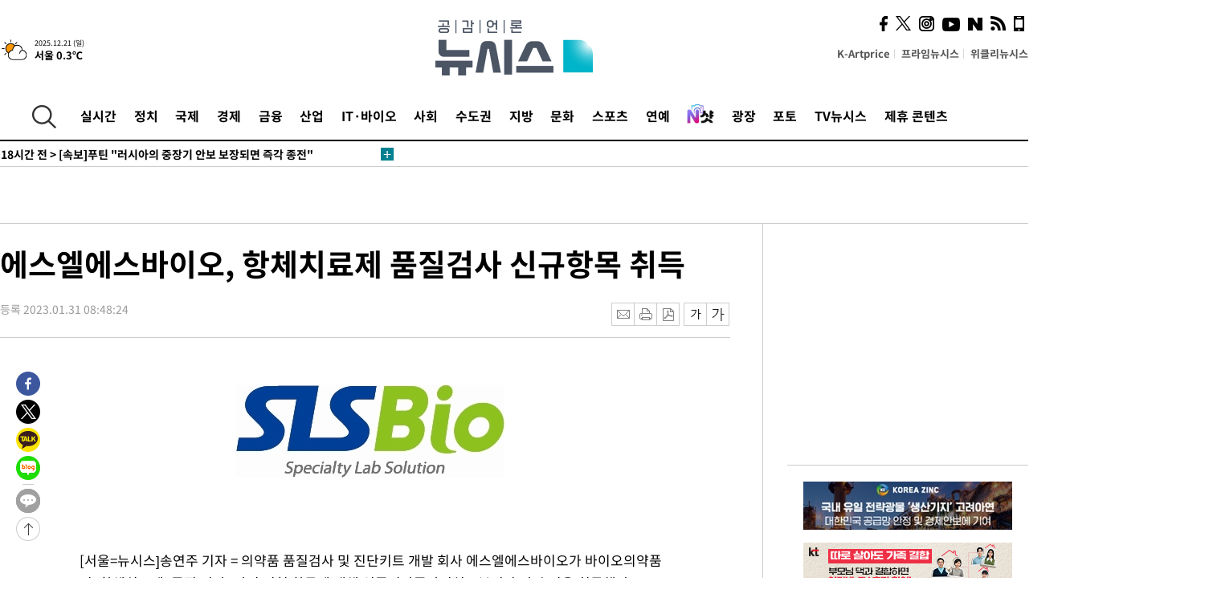

--- FILE ---
content_type: text/html; charset=UTF-8
request_url: https://www.newsis.com/view/?id=NISX20230131_0002174953
body_size: 27993
content:
<!DOCTYPE html>
<html lang="ko" class="ko">
    <head itemscope>
        <title>에스엘에스바이오, 항체치료제 품질검사 신규항목 취득 :: 공감언론 뉴시스 :: </title>
        <meta charset="utf-8">
        <meta http-equiv="X-UA-Compatible" content="IE=edge">
		<meta name="viewport"  content="width=1280">
        
        <!-- base meta tags -->
        <meta name="robots" content="all, max-image-preview:large">
        <meta name="copyright" content="NEWSIS Inc."/>
        <meta name="referrer" content="strict-origin-when-cross-origin">
		<link rel="canonical" href="https://www.newsis.com/view/NISX20230131_0002174953">
        <link rel="alternate" media="only screen and (max-width: 640px)" href="https://mobile.newsis.com/view/NISX20230131_0002174953" />
        <link rel="amphtml" id="MetaAmp" href="https://mobile.newsis.com/view_amp.html?ar_id=NISX20230131_0002174953">
        
        <!-- OpenGraph -->
        <meta property="og:title" content="에스엘에스바이오, 항체치료제 품질검사 신규항목 취득" />
		<meta property="og:type" content="article" /> 
		<meta property="og:url" content="https://www.newsis.com/view/NISX20230131_0002174953" />
        <meta property="og:article:author" content="뉴시스" />
		<meta property="og:image" content="https://img1.newsis.com/2023/01/31/NISI20230131_0001185465_web.jpg" /> 
        <meta property="og:image:secure_url" content="https://img1.newsis.com/2023/01/31/NISI20230131_0001185465_web.jpg"/>
        <meta property="og:image:width" content="373"/>
        <meta property="og:image:height" content="148"/>
        <meta property="og:description" content="[서울=뉴시스]송연주 기자 = 의약품 품질검사 및 진단키트 개발 회사 에스엘에스바이오가 바이오의약품인 ‘항체치료제’ 품질 검사·관리 시험 항목에 대해 식품의약품안전처로부터 추가 승인을 획득했다. 31일 에스엘에스바이오에 따르면 이번 추가 승인을 통해 국내 기업의 항암 항체 바이오시밀러(바이오의약품의 복제약) 품질검사를 시행하게 된다. 에스엘에스바이오는 현재.." />
        <meta property="og:locale" content="ko_KR"/>
		<meta property="og:site_name" content="뉴시스" />
        <meta property="fb:app_id" content="2594811910601233" />
        
        <!-- Article -->
		<meta property="article:section" content="바이오" />
		<meta property="article:section2" content="제약/바이오" />
		<meta property="article:published_time" content="2023-01-31T08:48:24+09:00" />
        <meta property="article:author" content="뉴시스"/>
        <meta property="article:publisher" content="뉴시스"/>
        
        <!-- dable -->
        <meta property="dable:item_id" content="NISX20230131_0002174953">
        
        <!--Twitter -->
        <meta name="twitter:card" content="summary_large_image"/>
        <meta name="twitter:site" content="@newsis"/>
        <meta name="twitter:title" content="에스엘에스바이오, 항체치료제 품질검사 신규항목 취득"/>
        <meta name="twitter:description" content="[서울=뉴시스]송연주 기자 = 의약품 품질검사 및 진단키트 개발 회사 에스엘에스바이오가 바이오의약품인 ‘항체치료제’ 품질 검사·관리 시험 항목에 대해 식품의약품안전처로부터 추가 승인을 획득했다. 31일 에스엘에스바이오에 따르면 이번 추가 승인을 통해 국내 기업의 항암 항체 바이오시밀러(바이오의약품의 복제약) 품질검사를 시행하게 된다. 에스엘에스바이오는 현재.."/>
        <meta name="twitter:creator" content="@newsis"/>
        <meta name="twitter:image" content="https://img1.newsis.com/2023/01/31/NISI20230131_0001185465_web.jpg"/>
        <meta name="twitter:url" content="https://www.newsis.com/view/NISX20230131_0002174953" />
        <meta name="twitter:domain" content="https://www.newsis.com"/>
        
        <!--Other (aicon, site) -->
		<meta property="aicon:item_id" content="NISX20230131_0002174953">
		<meta name="newsis_hidden1" content="1" />
		<meta name="newsis_hidden2" content="" />
		<meta name="newsis_hidden3" content="1" />
        <meta name="description" content="의약품 품질검사 및 진단키트 개발 회사 에스엘에스바이오가 바이오의약품인 ‘항체치료제’ 품질 검사·관리 시험 항목에 대해 식품의약품안전처로부터 추가 승인을 획득했다." />
		<meta name="google-site-verification" content="icDz6oxWxwp9SSur9h4ISnZKbIi12T4RkAD2UtEI_cw" />
		<meta name="naver-site-verification" content="a41d14500de6ed44d227cd993106a7e8a1f2a081"/>
        <link rel="shortcut icon" href="https://img1.newsis.com/n_www/images/ci/2024/favicon.png" />
		<link rel="stylesheet" type="text/css" href="/assets/css/jquery-ui.css" />
		<link rel="stylesheet" href="https://img1.newsis.com/n_www/css/section.css?rnd=202502191712">
        <link rel="stylesheet" href="https://img1.newsis.com/n_www/css/font_noto.css?rnd=202411291106">
		<link rel="stylesheet" type="text/css" href="/assets/css/crop.css" />
        <link rel="stylesheet" type="text/css" href="https://img1.newsis.com/m_www/css/swiper-bundle.css" />
        <script src="https://img1.newsis.com/m_www/js/swiper-bundle.min.js?rnd=202205041528"></script>
        <script src="https://img1.newsis.com/n_www/js/jquery-3.6.0.min.js"></script>
        <script src="https://img1.newsis.com/n_www/js/slick.min.js"></script>
        <script src="https://img1.newsis.com/n_www/js/pubcommon.js?pd=202404221019"></script>
		<script src="/assets/js/kakao.story.min.js"></script>
		<script src="/assets/js/kakao.min.js"></script>
		<script src="/assets/js/jquery-ui.min.js"></script>
		<script src="/assets/js/js.js?pb=202411281639"></script>
		<script src="/assets/js/crop.js?pb=202109011315"></script>
		<script async src="https://securepubads.g.doubleclick.net/tag/js/gpt.js"></script>
		<script type="text/javascript" src="https://ads.mtgroup.kr/RealMedia/ads/adstream_jx.ads/newsis_pc/news@x96"></script>
		<script src="https://static.dable.io/dist/fetchMetaData.js"></script>
	<script>(function(w,d,s,l,i){w[l]=w[l]||[];w[l].push({'gtm.start': new Date().getTime(),event:'gtm.js'});var f=d.getElementsByTagName(s)[0],j=d.createElement(s),dl=l!='dataLayer'?'&l='+l:'';j.async=true;j.src='https://www.googletagmanager.com/gtm.js?id='+i+dl;f.parentNode.insertBefore(j,f);})(window,document,'script','dataLayer','GTM-NT5ZV8RD');</script>

<script type="application/ld+json">
{
	"@context": "https://schema.org",
	"@type": "NewsArticle",
	"headline": "에스엘에스바이오, 항체치료제 품질검사 신규항목 취득",
    "description": "의약품 품질검사 및 진단키트 개발 회사 에스엘에스바이오가 바이오의약품인 ‘항체치료제’ 품질 검사·관리 시험 항목에 대해 식품의약품안전처로부터 추가 승인을 획득했다.",
	"mainEntityOfPage": "https://www.newsis.com/view/NISX20230131_0002174953",
	"url": "https://www.newsis.com/view/NISX20230131_0002174953",
    "inLanguage": "kr",
	"datePublished": "2023-01-31T08:48:24+09:00",
	"image": [{"@context":"https://schema.org","@type":"ImageObject","position":"1", "url":"https://img1.newsis.com/2023/01/31/NISI20230131_0001185465_web.jpg","width":"373","height":"148","caption":"ð"}],
	"video": [], 
	"author": [{"@context":"https://schema.org","@type":"Person","name":"송연주"}],
	"publisher": {
		"@context": "https://schema.org",
		"@type": "NewsMediaOrganization",
		"url": "https://www.newsis.com/",
		"name": "뉴시스",
		"alternateName":  ["NEWSIS", "Newsis News Agency"],
		"logo": {"@context": "https://schema.org","@type": "ImageObject","url": "https://img1.newsis.com/n_www/images/ci/2024/newsis_logo.jpg","width": 500,"height": 500},
		"image": {"@context": "https://schema.org","@type": "ImageObject","url": "https://img1.newsis.com/n_www/images/ci/2024/logo2024.png","width": 196,"height": 70},
		"foundingDate": "2001-09-06",
		"address": {"@type": "PostalAddress", "postalCode": "04554", "addressRegion": "서울특별시", "addressLocality": "중구", "streetAddress": "퇴계로 173"},
		"telephone": "+82-2-721-7400",
		"sameAs": [
				"https://mobile.newsis.com",
				"https://newsstand.naver.com/?pcode=003&list=ct1",
				"https://www.youtube.com/@NewsisTV",
				"https://www.facebook.com/newsis.news",
				"https://twitter.com/newsis",
				"https://tv.naver.com/newsis",
				"https://play.google.com/store/apps/details?id=kr.co.softcast.newsis.activitys&hl=ko",
				"https://apps.apple.com/kr/app/id384045534"
		]
	},
	"copyrightHolder": {
		"@id": "https://www.newsis.com/"
	},
	"sourceOrganization": {
		"identifier": "https://www.newsis.com/"
	}
}
</script>

        <script>
            var view_flag	=	'1';
            
            function ch_src(index){
                var iframes = $('iframe.lazy_iframe');
                iframes.eq(index).attr('src', iframes.eq(index).attr('data-src'));
                iframes.eq(index).removeAttr('data-src');
            }
            function all_src(){
                var iframes = $('iframe.lazy_iframe');
                iframes.attr('data-src', function(index){
                    iframes.eq(index).attr('src', iframes.eq(index).attr('data-src'));
                    iframes.eq(index).removeAttr('data-src');
                });
            }
            function lazy_exec(){
                var iframes = $('iframe.lazy_iframe');
                iframes.attr('data-src', function(index) {
                    if(index <= 2){
                        setTimeout("ch_src("+index+")", 500 + ( index * 200 ) );
                    }else{
                        setTimeout("ch_src("+index+")", 500 * index);
                    }
                });
            }

            if(view_flag == '1'){
                window.googletag = window.googletag || {cmd: []};
                googletag.cmd.push(function() {
                    googletag.defineSlot('/23600383/newsis_300250', [300, 250], 'div-gpt-ad-1588815174692-0').addService(googletag.pubads());
                    googletag.pubads().enableSingleRequest();
                    googletag.enableServices();
                });

                $(document).ready(function(){
                    (function(d,a,b,l,e,_) {
                    d[b]=d[b]||function(){(d[b].q=d[b].q||[]).push(arguments)};e=a.createElement(l);
                    e.async=1;e.charset='utf-8';e.src='//static.dable.io/dist/plugin.min.js';
                    _=a.getElementsByTagName(l)[0];_.parentNode.insertBefore(e,_);
                    })(window,document,'dable','script');
                    dable('setService', 'newsis.com');
                
                    var agent = navigator.userAgent.toLowerCase();
                    if ( (navigator.appName == 'Netscape' && agent.indexOf('trident') != -1) || (agent.indexOf("msie") != -1)) {
                        // ie일 경우
                        $(window).on("load", function(){
                            setTimeout(lazy_exec, 1000);
                        });
                    }else{
                        // ie가 아닐 경우
                        all_src();
                    }
                });
            }
            
        </script>
        <script src="https://biz.news-feed.kr/js/common/dl.js"></script>
        <style>
            ::selection {
                background: #008191;
                color: #fff;
            }
            
            ::-moz-selection {
                background: #008191;
                color: #fff;
            }
        </style>
    </head>
    <!--[if IE 8 ]> <body id="newsis" class="ie8"> <![endif]-->
    <!--[if IE 9 ]> <body id="newsis" class="ie9"> <![endif]-->
    <!--[if !IE]>-->    <body id="newsis"><!--<![endif]-->
        <div id="wrap"><!-- start tag ~ h_inc_corner_world.php -->
            <div class="skipNav">

            </div>
            <div id="header"><!-- header start tag ~ h_inc_sokbo.php --> 
                <div class="new_header_02">	<!-- header start tag ~ h_inc_sokbo.php --> 
                    <div class="inner">
                        <div class="logo">
                            <a href="/">
                                <img src="https://img1.newsis.com/n_www/images/ci/2024/logo2024.png" alt="">
                            </a>
                        </div>
                        <div class="weather">
                            <!-- 일단은 이미지를 사용 -->
		<div class="thum">
			<a href="https://www.weather.go.kr/" target="_blank"><img src="//image.newsis.com/new_www/homepage/wi_icon/dr_02.png" alt=""></a>
		</div>
		
		<div class="txt">
			<p class="date">2025.12.21 (일)</p>
			<a href="https://www.weather.go.kr/" target="_blank" ><p class="temp"><strong>서울 0.3℃</strong></p></a>
		</div>
							
                        </div>
                        <div class="topMenu">
                            <ul>
                                <li><a href="https://kartprice.net/" target="_blank" class="k_price">K-Artprice</a></li>
                                <li><a href="https://prime.newsis.com/" target="_blank">프라임뉴시스</a></li>
                                <li><a href="https://weekly.newsis.com/" target="_blank">위클리뉴시스</a></li>
                            </ul>
                        </div>
                        <div class="socialArea">
                            <ul>
                                <li><a href="https://www.facebook.com/newsis.news?sk=wall" target="_blank"><img src="https://img1.newsis.com/n_www/images/ico_face.png" alt="페이스북"></a></li>
                                <li><a href="https://twitter.com/newsis" target="_blank"><img src="https://img1.newsis.com/n_www/images/ico_twi2.png" alt="트위터"></a></li>
								<li><a href="https://www.instagram.com/new_s_is/" target="_blank"><img src="https://img1.newsis.com/n_www/images/ico_ins.png" alt="인스타그램"></a></li>
                                <li><a href="https://www.youtube.com/@NewsisTV" target="_blank"><img src="https://img1.newsis.com/n_www/images/ico_utu.png" alt="유튜브"></a></li>
                                <li><a href="https://media.naver.com/press/003" target="_blank"><img src="https://img1.newsis.com/n_www/images/ico_naver.png" alt="네이버"></a></li>
                                <li><a href="/RSS/" target="_blank"><img src="https://img1.newsis.com/n_www/images/ico_wifi.png" alt="RSS"></a></li>
                                <li><a href="https://mobile.newsis.com" target="_blank"><img src="https://img1.newsis.com/n_www/images/ico_phone.png" alt="모바일앱스토어"></a></li>
                            </ul>
                        </div>
                    </div>
<script>
var number = -1; 
var timeOut; 
var callFunction = adrolling();
var callFunction2 = adrand ();
var tempar;

function adrolling() { 
	//
}

function adrand() {
    //
}

if((getParam("cid") == "10800" || getParam("cid") == "14000") && getParam("scid")){
	var wholarr = { "10801": "서울", "10818": "세종", "10811": "부산", "10810" : "대구/경북", "10802" : "인천", "10809" : "광주/전남", "10807" : "대전/충남", "10814" : "울산", "10804" : "경기동부", "10803" : "경기남부", "10817" : "경기북부", "10805" : "강원", "10806" : "충북", "10808" : "전북", "10812" : "경남", "10813" : "제주" }; 
	if(wholarr[getParam("scid")] != undefined){
		$(".logo a").after('<span>' + wholarr[getParam("scid")] + '</span>');
	}
}

if(window.location.pathname.indexOf( '/msi' ) >= 0 ){
	$('.logo a').after('<a href="/msi"><strong id="logo_title" style="cursor: pointer; font-size: 29px; letter-spacing: -2.5px;" >빅데이터 MSI</strong></a>');
}


</script>
        <div class="nav">
            <div class="inner">
                <button>
                    <img src="https://img1.newsis.com/n_www/images/ico_search.png" alt="검색하기 버튼">
                </button>
                <ul class="gnb">
                    <li id="top_realnews"><a href="/realnews">실시간</a></li>
                    <li id="top_10300"><a href="/politic/?cid=10300">정치</a></li>
                    <li id="top_10100"><a href="/world/?cid=10100">국제</a></li>
                    <li id="top_10400"><a href="/economy/?cid=10400">경제</a></li>
                    <li id="top_15000"><a href="/money/?cid=15000">금융</a></li>
                    <li id="top_13000"><a href="/business/?cid=13000">산업</a></li>
                    <li id="top_13100"><a href="/health/?cid=13100">IT·바이오</a></li>
                    <li id="top_10200"><a href="/society/?cid=10200">사회</a></li>
                    <li id="top_14000"><a href="/metro/?cid=14000">수도권</a></li>
                    <li id="top_10800"><a href="/region/?cid=10800">지방</a></li>
                    <li id="top_10700"><a href="/culture/?cid=10700">문화</a></li>
                    <li id="top_10500"><a href="/sports/?cid=10500">스포츠</a></li>
                    <li id="top_10600"><a href="/entertainment/?cid=10600">연예</a></li>
                    <li><a href="https://star.newsis.com" target="_blank"><img src="https://img1.newsis.com/n_www/images/nshot.png" alt="엔샷" style="margin-top:-5px; height:24px;"></a></li>
                    <li id="top_16000"><a href="/people/?cid=16000">광장</a></li>
                    <li id="top_photo"><a href="/photo/?cid=photo">포토</a></li>
                    <li id="top_19000"><a href="/video/?cid=19000">TV뉴시스</a></li>
                    <li id="top_alliance"><a href="/alliance">제휴 콘텐츠</a></li>
                </ul>
            </div>
        </div>
<script>
	
var getParam = function(key){
var _parammap = {};
	document.location.search.replace(/\??(?:([^=]+)=([^&]*)&?)/g, function () {
		function decode(s) {
			return decodeURIComponent(s.split("+").join(" "));
		}
		_parammap[decode(arguments[1])] = decode(arguments[2]);
	});
        return _parammap[key];
    };
var urlpath	 = $(location).attr('pathname');
var page_up_catg = getParam("cid");
var page_catg 	= getParam("scid");
if(!page_up_catg){
	page_up_catg	=	(window.location.pathname).replace(/\//g,"");
}
if(getParam("cid") != ''){
	$("#top_" + page_up_catg).addClass("on");
}

</script>
		
		
		<div class="quickArea">
			<div class="inner">
				<!-- 속보 뉴스의 갯수는 임의로 보여주기식의 5개 적용.  -->
				<div class="quickNews">
					<ul class="newsList">
						<li id="pushdate_id_0" pushdate = "20251219233152"><a href="/view/NISX20251219_0003448753"><span id="sokbo_span_0"></span> [속보] 뉴욕증시, 일제 상승 출발…나스닥 0.5%↑</a></li>
						<li id="pushdate_id_1" pushdate = "20251219224037"><a href="/view/NISX20251219_0003448744"><span id="sokbo_span_1"></span> [속보]푸틴 "우크라 선거-영토 국민투표시 안전보장 검토"</a></li>
						<li id="pushdate_id_2" pushdate = "20251219215604"><a href="/view/NISX20251219_0003448735"><span id="sokbo_span_2"></span> [속보]푸틴 "러시아의 중장기 안보 보장되면 즉각 종전"</a></li>
						<li id="pushdate_id_3" pushdate = "20251219181029"><a href="/view/NISX20251219_0003448600"><span id="sokbo_span_3"></span> 통일교 간부, 윤영호에 "尹 줄 잘 잡아  푸른집 보좌진과 당에 포션"</a></li>
						<li id="pushdate_id_4" pushdate = "20251219170558"><a href="/view/NISX20251219_0003448510"><span id="sokbo_span_4"></span> 전국 곳곳 약한 비…그친 뒤 빙판길·살얼음 '주의'[내일날씨]</a></li>
						<li id="pushdate_id_5" pushdate = "20251219153345"><a href="/view/NISX20251219_0003448265"><span id="sokbo_span_5"></span> [속보]코스피, 상승폭 줄여 4020선 마감…코스닥, 1.55% ↑</a></li>
						<li id="pushdate_id_6" pushdate = "20251219145750"><a href="/view/NISX20251219_0003448153"><span id="sokbo_span_6"></span> '박수홍 출연료 횡령' 큰형 2심 징역 3년 6개월…법정구속</a></li>
						<li id="pushdate_id_7" pushdate = "20251219142843"><a href="/view/NISX20251219_0003447950"><span id="sokbo_span_7"></span> [속보]'출연료 횡령' 박수홍 친형, 2심 징역 3년6월…법정구속</a></li>
						<li id="pushdate_id_8" pushdate = "20251219142208"><a href="/view/NISX20251219_0003448055"><span id="sokbo_span_8"></span> 현대그룹 종로·현대차 양재 사옥에 폭발물 설치 협박…경찰 출동</a></li>
						<li id="pushdate_id_9" pushdate = "20251219141740"><a href="/view/NISX20251219_0003448051"><span id="sokbo_span_9"></span> [속보] '패스트트랙 충돌' 박범계·박주민 1심서 벌금형 선고 유예</a></li>
						<li id="pushdate_id_10" pushdate = "20251219140705"><a href="/view/NISX20251219_0003448025"><span id="sokbo_span_10"></span> [속보]이억원 "국민성장펀드 1차 투자 후보군 7건 선정…AI·반도체·이차전지 등"</a></li>
						<li id="pushdate_id_11" pushdate = "20251219140538"><a href="/view/NISX20251219_0003447995"><span id="sokbo_span_11"></span> 공수처, 민중기 직무유기 수사…"파견 검사 공범으로 가능"</a></li>
						<li id="pushdate_id_12" pushdate = "20251219140520"><a href="/view/NISX20251219_0003447966"><span id="sokbo_span_12"></span> [속보]남산 케이블카, 서울시 상대 '곤돌라 사업 중단' 소송 승소</a></li>
						<li id="pushdate_id_13" pushdate = "20251219131558"><a href="/view/NISX20251219_0003447920"><span id="sokbo_span_13"></span> [속보]일본 10년물 금리, 19년 반 만에 2%로 상승</a></li>
						<li id="pushdate_id_14" pushdate = "20251219122052"><a href="/view/NISX20251219_0003447827"><span id="sokbo_span_14"></span> [속보]일본은행, 기준금리 0.5%→0.75%로 인상…30년만 최고</a></li>
						<li id="pushdate_id_15" pushdate = "20251219120901"><a href="/view/NISX20251219_0003447849"><span id="sokbo_span_15"></span> [단독]"'도이치 제3의 주포', 김건희 주식 1억 넘게 처분해줬다"</a></li>
						<li id="pushdate_id_16" pushdate = "20251219110357"><a href="/view/NISX20251219_0003447724"><span id="sokbo_span_16"></span> [속보] 롯데백화점, 분당점 내년 3월 말 '영업종료' 결정</a></li>
						<li id="pushdate_id_17" pushdate = "20251219101802"><a href="/view/NISX20251219_0003447581"><span id="sokbo_span_17"></span> [속보] 연극 배우 윤석화 별세…향년 69세</a></li>
						<li id="pushdate_id_18" pushdate = "20251219095458"><a href="/view/NISX20251219_0003447467"><span id="sokbo_span_18"></span> [속보]'통일교 금품 수수 의혹' 전재수, 경찰 조사 출석</a></li>
						<li id="pushdate_id_19" pushdate = "20251219090849"><a href="/view/NISX20251219_0003447372"><span id="sokbo_span_19"></span> [속보]'주한미군 현 수준 유지' 美 국방수권법 발효</a></li>
					</ul>
					<a href="/people/sokbo/?cid=16000" class="btnMore"><img src="https://img1.newsis.com/n_www/images/ci/2024/btn_more01.png" alt="속보뉴스 더보기"></a>
				</div>
				<a href="/journalism" class="btnChannel" style="display:none;">
					<img src="https://img1.newsis.com/n_www/images/btn_channel.png" alt="기자채널 바로가기">
				</a>
			</div>
		</div>
	</div><!-- h_inc_header_ad.php .w_header_02 end tag--> 
</div><!-- h_inc_header_ad.php #header end tag--> 



<script>
var timeCheck;
sokobo_list();
function sokobo_list(){
	var sokbolist_cnt = '20';
	var time_flag, time_split;
	
	var time_red_flag 	=	0; 
	var time			=	$('.newsList li').eq(0).attr('pushdate');
	
		
		for(var so_i = 0; so_i < sokbolist_cnt; so_i ++){
			var time_red_flag =	0;
			var time = $("#pushdate_id_"+so_i).attr('pushdate');
			
				$("#sokbo_span_"+so_i).html(transferTime(time) + " &gt;");
				
				time_flag = transferTime(time);
				time_split = time_flag.split("분");  
					
				if (transferTime(time).indexOf('분 전') != -1) {
					if(time_split[0] <= 5){		//10수정
						time_red_flag	=	1;
					}
				}else if (transferTime(time).indexOf('초 전') != -1) {
					time_red_flag	=1;
				}
				if(time_red_flag == 1){
					$("#sokbo_span_"+so_i).html('<strong>' + transferTime(time) + " &gt;" + '</strong>');
				
				}else{
					$("#sokbo_span_"+so_i).html(transferTime(time) + " &gt;");
				}
		}
	timeCheck = setTimeout ( sokobo_list , 20000 );
}
</script>	<!-- 돋보기 - 검색 영역 -->
	<div class="gnbSearch">
		<div class="inner">
			<div class="searchBox_w">
				<form name="search_form_main" id="search_form_main" method="post">
					<input type="text" placeholder="검색어를 입력하세요." id="search_inputbox" name="search_val" onkeypress="enterkey('main')">
					<!-- <button type="button" class="btn"><img src="//image.newsis.com/n_www/images/arrow_down.png" alt="검색리스트 보기"></button> -->
					<button type="button" class="btnSearch" onclick="search(event, 'main');"><img src="https://img1.newsis.com/n_www/images/btn_search.png" alt="검색하기"></button>
				</form>
			</div>
		</div>
	</div>
	<!-- 돋보기 - 검색 영역 -->
	
	<div class="fixHeader">
		<div class="inner">
			<div class="fixLogo"><!--/n_www/images/logo2.png-->
				<a href="/"><img src="https://img1.newsis.com/n_www/images/ci/2024/logo2024_2.png" alt="newsis"></a>
			</div>
			<ul class="socialArea2">
				<li><a href="https://www.facebook.com/newsis.news?sk=wall" target="_blank"><img src="https://img1.newsis.com/n_www/images/ico_face.png" alt="페이스북"></a></li>
				<li><a href="https://twitter.com/newsis" target="_blank"><img src="https://img1.newsis.com/n_www/images/ico_twi2.png" alt="트위터"></a></li>
				<li><a href="https://www.youtube.com/@NewsisTV" target="_blank"><img src="https://img1.newsis.com/n_www/images/ico_utu.png" alt="유튜브"></a></li>
			</ul>
			<form name="search_form" id="search_form" method="post">
				<div class="searchBox_s">
					<input type="text" placeholder="뉴스검색" name="search_val" onkeypress="enterkey()">
					<button type="button" class="btn"><img src="https://img1.newsis.com/n_www/images/arrow_down.png" alt="검색리스트 보기"  style="display:none;"></button>
					<button type="button" class="btnSearch" onclick="search(event);"><img src="https://img1.newsis.com/n_www/images/ico_search2.png" alt="검색하기"></button>
				</div>
			</form>
		</div>
	</div>
<script>
function enterkey(args){ 
	if (window.event.keyCode == 13) {
		if(args){
			search(event,args);
		}else{
			search(event);
		}
	}
}
</script>
<div id="container" class="subView">
	
	<div class="subMenu 13200">
		<div class="inner">
		
			<p class="tit"><a href="//?cid=13200"></a></p>
			<ul>
			</ul>
		</div>
	</div>
<!-- 광고 배너 - 좌측 20220923 -->
<div style="position:absolute; top: 584px; left:48%; margin-left:-792px; width:120px; height:600px;">
	<script src='https://assets.cueknow.co.kr/script/phantomad.min.js#0HWQ' defer></script>
    <script>new HawkSave({scriptCode:"943631"});</script>
</div>
<!-- 광고 배너 - 우측 -->
<div style="position:absolute; top:584px; left:49%; margin-left:723px; width:120px; height:600px;">
	<!--<iframe class="lazy_iframe" src="" data-src="/view/ad/proc_iframe_wing_r.html?pub_dt=202502211001" scrolling="no" frameborder="0" marginheight="0" marginwidth="0"  width="160" height="600"></iframe>-->
    <iframe class="lazy_iframe" width=160 height=600 noresize scrolling=no frameborder=0 marginheight=0 marginwidth=0 src="https://ads.mtgroup.kr/RealMedia/ads/adstream_sx.ads/newsis_pc/news@x02"></iframe>
    <script>new HawkSave({scriptCode:"943632"});</script>
</div>
<div style="position:absolute; top:1190px; left:49%; margin-left:723px; width:120px; height:600px;">
	<iframe class="lazy_iframe" src="" data-src="/view/ad/proc_iframe_wing_r2.html" scrolling="no" frameborder="0" marginheight="0" marginwidth="0"  width="160" height="600"></iframe>
</div>				
                <div id="content">

                    <div class="articleView">
						<div class="view" itemprop="articleBody">
							<div class="top">
								<h1 class="tit title_area">에스엘에스바이오, 항체치료제 품질검사 신규항목 취득</h1>
							</div>
							<div class="infoLine">
								<div class="left">
									<p class="txt"><span>등록 2023.01.31 08:48:24</span></p>
								</div>
								
								<div class="right">
									<div class="infoBox" style="margin-left:15px;">
										<ul>
											<li><a href="#"><img src="https://img1.newsis.com/n_www/images/icon_email.png" alt="이메일 보내기" onclick="output('email','article');"></a></li>
											<li><a href="#"><img src="https://img1.newsis.com/n_www/images/icon_print.png" alt="프린터" onclick="output('print','article');"></a></li>
											<li><a href="#"><img src="https://img1.newsis.com/n_www/images/icon_pdf.png" alt="PDF" onclick="output('pdf','article');"></a></li>  <!--onclick="downloadPdf();"-->
											<li style="margin-left:5px;"><button type="button" class="f_size_s fontbtn" id="btn_view_fontsmall" onclick="fn_view_font('m');"><span>작게</span></button></li>
											<li><button type="button" class="f_size_b fontbtn" id="btn_view_fontbig" onclick="fn_view_font('p');"><span>크게</span></button></li>
										</ul>
										<!-- float 해제 -->
										<div class="cboth"></div>
									</div>
		
									<!-- float 해제 -->
									<div class="cboth"></div>
								</div>
								
							</div>
							
							<div class="viewer">
								<article>
		
							<div id="view_ad"></div>
<div class="thumCont" align="justify"><div id="textBody"><div class="article_photo thum center" id="imgartitable_NISI20230131_0001185465"><tbody><tr><td class="img"><img src="https://img1.newsis.com/2023/01/31/NISI20230131_0001185465_web.jpg?rnd=20230131083407" alt="에스엘에스바이오, 항체치료제 품질검사 신규항목 취득" style="float:; margin:0 auto;display:block;" check_caption="N" mode_we="edit" arti_id="NISI20230131_0001185465" /></td></tr><tr><p class="desc" id="caption_NISI20230131_0001185465" style="display:none"><p class="photojournal"></td></tr></tbody></div></div></div><br />
[서울=뉴시스]송연주 기자 = 의약품 품질검사 및 진단키트 개발 회사 에스엘에스바이오가 바이오의약품인 ‘항체치료제’ 품질 검사·관리 시험 항목에 대해 식품의약품안전처로부터 추가 승인을 획득했다. <br />
<br />
31일 에스엘에스바이오에 따르면 이번 추가 승인을 통해 국내 기업의 항암 항체 바이오시밀러(바이오의약품의 복제약) 품질검사를 시행하게 된다. <br />
<br />
에스엘에스바이오는 현재까지 식약처와 농림축산식품부로부터 바이오의약품, 의약외품, 동물 의약품 등의 품질검사를 위한 31개 제형과 480개 시험항목에 대한 승인을 취득해 해당 자격을 보유하고 있다. <br />
<br />
또 바이오의약품 품질 검사를 위한 정밀검사 장비를 포함해 200여대의 분석∙검사 장비를 보유하고 있다.<br />
<br />
<br />
◎공감언론 뉴시스 <a href="/cdn-cgi/l/email-protection" class="__cf_email__" data-cfemail="1f6c70717866755f717a686c766c317c7072">[email&#160;protected]</a>	
<script data-cfasync="false" src="/cdn-cgi/scripts/5c5dd728/cloudflare-static/email-decode.min.js"></script><script>
	$('iframe').addClass("frameCenter");
	
	function output(type,ob){
		var windoption = "width=760,height=700,left=300,top=100,resizable=no,scrollbars = yes";
        if ( type == 'print' ) {
            windoption = "width=860,height=700,left=300,top=100,resizable=no,scrollbars = yes";
        }
		if(type == "email"){

		}
		if(ob == "article"){
			if(type =="pdf"){
				//alert('pdf 서비스 점검 중입니다.');
				//return false;

				location.href="/pdf?id=NISX20230131_0002174953"+ '&type='+ob+'&title='+encodeURI($('.title_area').text());
			}else{
				window.open('/common/?id=NISX20230131_0002174953&method='+type + '&type='+ob,'', windoption);
			}

		}else if(ob == "photo"){
			var thopho_id = $("#hid_foc").val();
			if(type =="pdf"){

			//alert('pdf 서비스 점검 중입니다.');
			//return false;

				location.href="/pdf?id="+ thopho_id + '&type='+ob+'&title='+encodeURI($('.title_area').text());
			}else{
				window.open('/common/?id='+ thopho_id +'&method='+type+'&type='+ob,'',windoption);
			}
		}
	}
</script>					
								</article>
								<div class="viewerBottom">
									<p class="copyright">Copyright © NEWSIS.COM, 무단 전재 및 재배포 금지</p>
<div id="shuffle" style="margin-top:10px; margin-bottom:10px;">	
	<ul>
		<li style="height:25px;">
			<iframe width="100%" height="25" src="https://www.adflow.kr/ad/tq9pe5ZZ7rmY6crtLMaS" allowTransparency = "true" marginwidth="0" marginheight="0" hspace="0" vspace="0" frameborder="0" scrolling="no" ></iframe>
		</li>
		<li style="height:25px;">
			<iframe width="100%" height="25" src="https://www.adflow.kr/ad/CecqOFD7xGxzboqXoMUr" allowTransparency = "true" marginwidth="0" marginheight="0" hspace="0" vspace="0" frameborder="0" scrolling="no" ></iframe>
		</li>
		<li style="height:25px;">
			<iframe width="100%" height="25" src="https://www.adflow.kr/ad/vapoMFWf9yXpqukbLxjc" allowTransparency = "true" marginwidth="0" marginheight="0" hspace="0" vspace="0" frameborder="0" scrolling="no" ></iframe>
		</li>
		<li style="height:25px;">
			<iframe width="100%" height="25" src="https://www.adflow.kr/ad/UkS4t03DfvUgLuYDK5af" allowTransparency = "true" marginwidth="0" marginheight="0" hspace="0" vspace="0" frameborder="0" scrolling="no" ></iframe>
		</li>
        <li style="height:25px;">
            <iframe width="100%" height="25" src="https://img.z-pro.co.kr/ad/ad3.html" allowtransparency="true" marginwidth="0" marginheight="0" hspace="0" vspace="0" frameborder="0" scrolling="no"></iframe>
        </li>
        <li style="height:25px;">
            <iframe width="100%" height="25" src="https://mt.unse4u.com/ad/20250624_05.html" allowtransparency="true" marginwidth="0" marginheight="0" hspace="0" vspace="0" frameborder="0" scrolling="no"></iframe>
        </li>
	</ul>
</div>
<script>
	var uls = document.querySelectorAll('#shuffle > ul');
	for (var j = 0; j < uls.length; j++) {
	  var ul = uls.item(j);
	  for (var i = ul.children.length; i >= 0; i--) {
		ul.appendChild(ul.children[Math.random() * i | 0]);
	  }
	}
</script>								
                            </div>
                        </div>
						
					</div>
	
<!-- 엥커 -->
<script>
var page_up_catg 	= 	'';
var page_catg		=	'';
var page_bugo		=	'0';
</script>
<!-- <script> (function(){adtive_targetpush_ad.start('0V444448','OPLLLLLF')}(document)) </script> -->

<script>
    var gisa_id         =   'NISX20230131_0002174953';
    
    function fn_url_make(){
        let s_url       =   '';
        s_url           =   window.location.protocol + '//' + window.location.host + '/view/' + gisa_id + '?kakao_from=mainnews';
        
        fn_url_copy(s_url);
    }
    
    function fnsize2(str){
            var strLen = str.length;
            var cnt = 0;
            var oneChar = "";
           
            for(var ii=0;ii<strLen;ii++){
                   oneChar = str.charAt(ii);
                   if(escape(oneChar).length > 4) {
                           cnt += 2;
                   } else {
                           cnt++;
                   }
            }
            return cnt;
    };
    function ad_body_setting(){
        let dan_pos     =   [2, 3, 4];
        let less_char   =   50;
        let less_pos    =   0;
        let less_str    =   '';
        let ads_str     =   [
'<br><iframe class="lazy_iframe" src="/view/ad/proc_view_body1.html" scrolling="no" frameborder="0" marginheight="0" marginwidth="0" width="730" height="278"></iframe><br>','<br><iframe class="other_iframe" src="/view/ad/proc_view_body2.html" scrolling="no" frameborder="0" marginheight="0" marginwidth="0" width="730" height="250" loading="lazy"></iframe><br>','<br><iframe class="other_iframe" src="/view/ad/proc_view_body3.html" scrolling="no" frameborder="0" marginheight="0" marginwidth="0" width="730" height="250" loading="lazy"></iframe><br>'        ];
        let ads_set     =   [];
        let s_j_cnt     =   0;
        let split_str   =   '<br>\n<br>\n';
        let f_str       =   '<br>\n';
        var replace_div =   /<div[^>]*>(.*?)<\/div>|<\/div>/gis;

        
        let s_obj       =   $('div.viewer > article');
        let s_length    =   $('div.viewer > article').length;
        
        for(var i = 0 ; i < s_length ; i++){
            let s_html          =   s_obj.eq(i).html().replace(replace_div, '').trim();
            let s_br            =   s_html.split(split_str);
            
            let f_pos           =   0;
            if(s_html.substr(0, split_str.length) == split_str){
                f_pos               =   2;
            }else{
                if(s_html.substr(0, f_str.length) == f_str){
                    f_pos           =   1;
                }
            }
            let m_index         =   -1;
            let m_str           =   '';
            let dd_pos          =   dan_pos[s_j_cnt];
            while ( ads_set.length < ads_str.length ) {
                if( s_j_cnt == less_pos && less_str.length == 0 ) {
                    if(f_pos > 1){
                        less_str        =   s_br[1];
                    }else{
                        less_str        =   s_br[0];
                    }
                    less_str        =   less_str.replace(/ /g, '');
                    less_str        =   less_str.replace(f_str, '');
                    if(fnsize2(less_str) < (less_char * 2) && dd_pos == 1){
                        dd_pos++;
                    }
                }
                m_index             =   f_pos + (dd_pos * 2) - 1;
                let ss_obj          =   s_obj.eq(i).children('br').eq(m_index);
                if( ss_obj != undefined ){
                    if( ss_obj.length > 0){
                        ads_set.push(ss_obj);
                        s_j_cnt     =   s_j_cnt + 1;
                        dd_pos      +=  dan_pos[s_j_cnt];
                        //console.log('set : ' + s_j_cnt.toString() + ',' + m_index.toString() );
                    }else{
                        break;
                    }
                }else{
                    break;
                }
            }
        }
        
        if( ads_set.length > 0){
            for(let j = 0 ; j < ads_set.length ; j++){
                m_str           =   ads_str[j];
                ads_set[j].after(m_str);
            }
        }else{
            if(s_obj.children('br').length > 1){
                s_obj.children('br').eq(1).after(ads_str[0]);
            }else{
                if(gisa_id.substr(0, 4) == 'NISI'){ 
                    s_obj.append('<br>'+ads_str[0]);
                }
            }
        }
    }
    document.addEventListener("DOMContentLoaded", function(){
        ad_body_setting();
    });
    
</script>
<script type="text/javascript" src="https://ads.mtgroup.kr/RealMedia/ads/adstream_jx.ads/newsis_pc/news@Position3"></script>


<div class="viewBottom">
	<div style="margin-bottom: 15px;">
		<a href="https://kartprice.net" target="_blank">
			<img src="https://img1.newsis.com/h_www/common/20210818_view_banner_kartprice.jpg" alt="">
		</a>
	</div>
    
	<div style="margin-bottom: 15px;">
		<a href="https://v.daum.net/channel/21/home" target="_blank">
			<img src="https://img1.newsis.com/n_www/images/ci/2024/kakao_banner_view_909px.jpg" style="border:0;" alt="다음 구독베너">
		</a>
		<div class="cboth"></div>
	</div>
	
	<div style="margin-bottom: 15px;">
		<a href="https://media.naver.com/channel/promotion.nhn?oid=003" target="_blank">
			<img src="https://img1.newsis.com/h_www/common/20210818_view_banner_naver.jpg" style="border:0;" alt="네이버 구독베너">
		</a>
		<div class="cboth"></div>
	</div>	<div class="botBox1">
		<!-- Begin Dable 바이라인_그리드 / For inquiries, visit http://dable.io -->
		<div id="dablewidget_x7yzrGl6" data-widget_id="x7yzrGl6">
		<script>
		(function(d,a,b,l,e,_) {
		if(d[b]&&d[b].q)return;d[b]=function(){(d[b].q=d[b].q||[]).push(arguments)};e=a.createElement(l);
		e.async=1;e.charset='utf-8';e.src='//static.dable.io/dist/plugin.min.js';
		_=a.getElementsByTagName(l)[0];_.parentNode.insertBefore(e,_);
		})(window,document,'dable','script');
		dable('setService', 'newsis.com');
		dable('sendLogOnce');
		dable('renderWidget', 'dablewidget_x7yzrGl6');
		</script>
		</div>
		<!-- End 바이라인_그리드 / For inquiries, visit http://dable.io -->
	</div>
    <iframe class="lazy_iframe" src="" data-src="/view/ad/proc_iframe_info.html" scrolling="no" frameborder="0" marginheight="0" marginwidth="0"  width="909"  height="246"></iframe>
<div class="botBox1">	
	<iframe class="lazy_iframe" src="" data-src="/view/ad/proc_iframe_money.html" scrolling="no" frameborder="0" marginheight="0" marginwidth="0"  width="909" height="212"></iframe>			
</div><div class="botBox1 twinBox">
	<div class="box909 flex">
<div class="box1">
	<p class="tit">많이 본 사진</p>
	<div class="viewPhoto-for">
		<div>
			<a href="/view/NISI20251220_0021101945">
				<img src="https://img1.newsis.com/2025/12/20/NISI20251220_0021101945_web.jpg?rnd=20251220132328" alt="" loading="lazy">
			</a>
		</div>
		<div>
			<a href="/view/NISI20251220_0021102034">
				<img src="https://img1.newsis.com/2025/12/20/NISI20251220_0021102034_web.jpg?rnd=20251220171624" alt="" loading="lazy">
			</a>
		</div>
		<div>
			<a href="/view/NISI20251220_0002023474">
				<img src="https://img1.newsis.com/2025/12/20/NISI20251220_0000871048_web.jpg?rnd=20251220101806" alt="" loading="lazy">
			</a>
		</div>
		<div>
			<a href="/view/NISI20251220_0002023468">
				<img src="https://img1.newsis.com/2025/12/20/NISI20251220_0000871041_web.jpg?rnd=20251220101806" alt="" loading="lazy">
			</a>
		</div>
		<div>
			<a href="/view/NISI20251220_0021101904">
				<img src="https://img1.newsis.com/2025/12/20/NISI20251220_0021101904_web.jpg?rnd=20251220101740" alt="" loading="lazy">
			</a>
		</div>
	</div>
	<div class="viewPhoto-nav">
		<div><a href="/view/NISI20251220_0021101945">경찰 조사 마친 전재수 전 장관</a></div>
		<div><a href="/view/NISI20251220_0021102034">우아한 제니</a></div>
		<div><a href="/view/NISI20251220_0002023474">크리스마스 선물 받고 기뻐하는 룰라 대통령</a></div>
		<div><a href="/view/NISI20251220_0002023468">로마시, 트레비 분수 근접 관람 시 2유로 부과</a></div>
		<div><a href="/view/NISI20251220_0021101904">윤석열, 김건희 특검 첫 피의자 조사 출석</a></div>
	</div>
</div>
        <div class="box2">
                            <!-- 포토연예 -->
                            <div class="entBox mb20">
                                <p class="tit"><a href="https://star.newsis.com" target="_blank"><img src="//img1.newsis.com/n_www/images/nshot.png" alt="N샷"></a></p>
                                <div class="entBig-for">

                                    <div>
                                        <a href="https://star.newsis.com/pic/N20251220_0000000975" target="_blank">
                                            <img src="https://img1.newsis.com/2025/12/20/NISI20251220_0021102035_web.jpg?rnd=20251220185627" alt="" loading="lazy">
                                            <p class="tit">우아한 제니</p>
                                        </a>
                                    </div>
                                    <div>
                                        <a href="https://star.newsis.com/pic/N20251220_0000000977" target="_blank">
                                            <img src="https://img1.newsis.com/2025/12/20/NISI20251220_0021102085_web.jpg?rnd=20251220185737" alt="" loading="lazy">
                                            <p class="tit">정국과 열애설 이후 첫 공식석상 선 윈터</p>
                                        </a>
                                    </div>
                                    <div>
                                        <a href="https://star.newsis.com/pic/N20251220_0000000978" target="_blank">
                                            <img src="https://img1.newsis.com/2025/12/20/NISI20251220_0021102117_web.jpg?rnd=20251220185811" alt="" loading="lazy">
                                            <p class="tit">아이브 미모 원투펀치</p>
                                        </a>
                                    </div>
                                    <div>
                                        <a href="https://star.newsis.com/pic/N20251220_0000000976" target="_blank">
                                            <img src="https://img1.newsis.com/2025/12/20/NISI20251220_0021102083_web.jpg?rnd=20251220185658" alt="" loading="lazy">
                                            <p class="tit">사랑스러운 카리나</p>
                                        </a>
                                    </div>
                                    <div>
                                        <a href="https://star.newsis.com/pic/N20251220_0000000974" target="_blank">
                                            <img src="https://img1.newsis.com/2025/12/20/NISI20251220_0021102042_web.jpg?rnd=20251220185524" alt="" loading="lazy">
                                            <p class="tit">8년만에 MMA 찾은 그룹 엑소</p>
                                        </a>
                                    </div>
                                    <div>
                                        <a href="https://star.newsis.com/pic/N20251219_0000000973" target="_blank">
                                            <img src="https://img1.newsis.com/2025/12/19/NISI20251219_0021101193_web.jpg?rnd=20251219151126" alt="" loading="lazy">
                                            <p class="tit">우아한 전미도</p>
                                        </a>
                                    </div>
                                </div>
                                <div class="entSmall-nav">
<div><a href="https://star.newsis.com/pic/N20251220_0000000975" target='_blank'><img src="https://img1.newsis.com/2025/12/20/NISI20251220_0021102035_web.jpg?rnd=20251220185627" alt=""></a></div>
<div><a href="https://star.newsis.com/pic/N20251220_0000000977" target='_blank'><img src="https://img1.newsis.com/2025/12/20/NISI20251220_0021102085_web.jpg?rnd=20251220185737" alt=""></a></div>
<div><a href="https://star.newsis.com/pic/N20251220_0000000978" target='_blank'><img src="https://img1.newsis.com/2025/12/20/NISI20251220_0021102117_web.jpg?rnd=20251220185811" alt=""></a></div>
<div><a href="https://star.newsis.com/pic/N20251220_0000000976" target='_blank'><img src="https://img1.newsis.com/2025/12/20/NISI20251220_0021102083_web.jpg?rnd=20251220185658" alt=""></a></div>
<div><a href="https://star.newsis.com/pic/N20251220_0000000974" target='_blank'><img src="https://img1.newsis.com/2025/12/20/NISI20251220_0021102042_web.jpg?rnd=20251220185524" alt=""></a></div>
<div><a href="https://star.newsis.com/pic/N20251219_0000000973" target='_blank'><img src="https://img1.newsis.com/2025/12/19/NISI20251219_0021101193_web.jpg?rnd=20251219151126" alt=""></a></div>                                </div>
                            </div>
        </div>
        <script>
            $('div.box2 p.tit').css('margin-bottom', '5px');
            $('div.box2 p.tit img').css('height', '24px');
        </script>
<div class="box3">
	<p class="tit">뉴시스Pic</p>
	<div class="popularG pic">
		<div>
			<div class="thumCont">
				<a href="/view/NISX20251220_0003448959">
					<img src="https://img1.newsis.com/2025/12/20/NISI20251220_0021102010_web.jpg?rnd=20251220170758" alt="" loading="lazy">
				</a>
			</div>
			<div class="txtCont">
				<p class="txt">
					<a href="/view/NISX20251220_0003448959">12.29 무안공항 제주항공 여객기 참사 1주기 추모대회 </a>
				</p>
			</div>
		</div>
		<div>
			<div class="thumCont">
				<a href="/view/NISX20251220_0003448832">
					<img src="https://img1.newsis.com/2025/12/20/NISI20251220_0021101906_web.jpg?rnd=20251220101740" alt="" loading="lazy">
				</a>
			</div>
			<div class="txtCont">
				<p class="txt">
					<a href="/view/NISX20251220_0003448832">윤석열, 김건희특검 첫 피의자 조사 출석 </a>
				</p>
			</div>
		</div>
		<div>
			<div class="thumCont">
				<a href="/view/NISX20251219_0003448623">
					<img src="https://img1.newsis.com/2025/12/15/NISI20251215_0021097093_web.jpg?rnd=20251215160000" alt="" loading="lazy">
				</a>
			</div>
			<div class="txtCont">
				<p class="txt">
					<a href="/view/NISX20251219_0003448623">이번주 국회에는 무슨 일이? [뉴시스국회토pic]</a>
				</p>
			</div>
		</div>
		<div>
			<div class="thumCont">
				<a href="/view/NISX20251219_0003448240">
					<img src="https://img1.newsis.com/2025/12/19/NISI20251219_0021101037_web.jpg?rnd=20251219102110" alt="" loading="lazy">
				</a>
			</div>
			<div class="txtCont">
				<p class="txt">
					<a href="/view/NISX20251219_0003448240">사진으로 보는 일주일 </a>
				</p>
			</div>
		</div>
	</div>
	<div class="graphTop">
		<div class="txtCont">
			<p class="tit">그래픽뉴스</p>
			<p class="txt"><a href="/photo/graview/?id=NISI20251219_0002022989&cid=photo"> 내부순환·북부간선도로 지하화…2037년 완공 목표</a></p>  
		</div>
		<div class="thumCont">
			<a href="/photo/graview/?id=NISI20251219_0002022989&cid=photo">
				<img src="https://img1.newsis.com/2025/12/19/NISI20251219_0002022989_web.jpg?rnd=20251219145231" alt="그래픽뉴스">
			</a>
		</div>
	</div>
</div>

<script>
	$(window).on( "load", function() {
		Master.imgCropEvt('.popularG','img.cropcls12','300','196');
	});
</script>	</div>
</div>
<div class="botBox1">
    <iframe class="lazy_iframe" src="" data-src="https://ads.mtgroup.kr/RealMedia/ads/adstream_sx.ads/newsis_pc/news@x23" width="909" height="250" noresize scrolling="no" frameborder="0" marginheight="0" marginwidth="0"></iframe>
</div><div class="botBox2 twinBox">
	<div class="box640">
		<p class="tit">이시간 <span>핫뉴스</span></p>
		<div class="hotNews">
			<div class="viewHot-for">
				<div>
					<a href="/view/NISX20251220_0003448991"><img src="https://img1.newsis.com/2025/12/20/NISI20251220_0002023597_web.jpg" alt="" loading="lazy"></a>
				</div>
				<div>
					<a href="/view/NISX20251220_0003448880"><img src="https://img1.newsis.com/2025/12/20/NISI20251220_0002023540_web.jpg" alt="" loading="lazy"></a>
				</div>
				<div>
					<a href="/view/NISX20251220_0003449013"><img src="https://img1.newsis.com/2025/12/20/NISI20251220_0002023617_web.jpg" alt="" loading="lazy"></a>
				</div>
				<div>
					<a href="/view/NISX20251220_0003448927"><img src="https://img1.newsis.com/2025/12/20/NISI20251220_0002023563_web.jpg" alt="" loading="lazy"></a>
				</div>
				<div>
					<a href="/view/NISX20251219_0003448093"><img src="https://img1.newsis.com/2025/12/18/NISI20251218_0002022034_web.jpg" alt="" loading="lazy"></a>
				</div>
			</div>
			<div class="viewHot-nav">
				<div><a href="/view/NISX20251220_0003448991">'고은아 동생' 엠블랙 미르 21일 결혼</a></div>
				<div><a href="/view/NISX20251220_0003448880">신민아♥김우빈, 웨딩 화보 공개…함박눈 맞는 커플</a></div>
				<div><a href="/view/NISX20251220_0003449013">'앞트임 복원' 강예원 &quot;사람들이 못 알아봐&quot;</a></div>
				<div><a href="/view/NISX20251220_0003448927">이시영, 출산 한 달만에 킬라만자로 오른다</a></div>
				<div><a href="/view/NISX20251219_0003448093">주사이모 &quot;의대교수 맞아…분칠하는 것들, 나만 XX네&quot;</a></div>			</div>
		</div>
	</div>
	<div class="box250">
		<iframe class="lazy_iframe" src="" data-src="/view/ad/proc_iframe_hotnews.html" scrolling="no" frameborder="0" marginheight="0" marginwidth="0" width="250" height="250"></iframe>
	</div>
</div>
<div class="botBox1">
    <iframe class="lazy_iframe" src="" data-src="https://ads.mtgroup.kr/RealMedia/ads/adstream_sx.ads/newsis_pc/news@x24" width="909" height="250" noresize scrolling="no" frameborder="0" marginheight="0" marginwidth="0"></iframe>
</div>    <div class="botBox3 twinBox">
	<div class="box640">
		<div class="todayhead">
			<div class="boxStyle13">
				<div class="thumCont">
					<a href="/view/NISX20251220_0003448955"><img src="https://img1.newsis.com/h_www/searea/2025/12/20/NISX20251220_0003448955_20251220_224345_59078.jpg" alt="" loading="lazy"></a>
				</div>
				<div class="txtCont">
					<p class="tit"><span>오늘의 헤드라인</span></p>
					<p class="subTit"><a href="/view/NISX20251220_0003448955">"&nbsp;김건희 특검, 尹 조사 종료 <br>"진술거부 없이 혐의 부인"</a></p>
					<p class='txt'><a href="/view/NISX20251220_0003448955">윤석열 전 대통령이 김건희 여사의 여러 의혹을 수사하는 특별검사팀에 피의자 신분으로 출석해 약 8시간30분 만에 조사를 마쳤다. 특검팀은 이날 윤 전 대통령에게 공천개입 및 허위사실 공표 혐의 등과 관련해 물은 것으로 알려졌다. 

김건희 특검팀(특별검사 민중기)은 이날 오전 10시께부터 정치자금법 위반, 공직선거법 위반 등 혐의를 받는 윤 전 대통령을</a></p>
				</div> 
			</div>
			<div class="headSlide">
				<ul>
				
					<li>
						<div class="boxStyle13">
							<div class="thumCont">
								<a href="/view/NISX20251220_0003448898"><img src="https://img1.newsis.com/h_www/politics/2025/12/20/NISX20251220_0003448898_20251220_173222_82754.jpg" alt="" loading="lazy"></a>
							</div>
							<div class="txtCont">
								<p class="category">정치</p>
								<p class="tit"><a href="/view/NISX20251220_0003448898">민주 "내란재판부 연내 처리"…국힘 "꼼수"</a></p>
							</div>
						</div>
					</li>
				
					<li>
						<div class="boxStyle13">
							<div class="thumCont">
								<a href="/view/NISX20251220_0003448987"><img src="https://img1.newsis.com/h_www/international/2025/12/20/NISX20251220_0003448987_20251220_204150_52307.jpg" alt="" loading="lazy"></a>
							</div>
							<div class="txtCont">
								<p class="category">국제</p>
								<p class="tit"><a href="/view/NISX20251220_0003448987">日-중앙아 5국 첫 정상회의…자원외교 가세</a></p>
							</div>
						</div>
					</li>
				
					<li>
						<div class="boxStyle13">
							<div class="thumCont">
								<a href="/view/NISX20251220_0003448776"><img src="https://img1.newsis.com/h_www/economy/2025/12/20/NISX20251220_0003448776_20251220_120503_96724.jpg" alt="" loading="lazy"></a>
							</div>
							<div class="txtCont">
								<p class="category">경제</p>
								<p class="tit"><a href="/view/NISX20251220_0003448776">출생아수 얼마나 늘었을까…내주 통계 공개</a></p>
							</div>
						</div>
					</li>
				
					<li>
						<div class="boxStyle13">
							<div class="thumCont">
								<a href="/view/NISX20251219_0003448463"><img src="https://img1.newsis.com/h_www/banking/2025/12/19/NISX20251219_0003448463_20251220_091005_77795.jpg" alt="" loading="lazy"></a>
							</div>
							<div class="txtCont">
								<p class="category">금융</p>
								<p class="tit"><a href="/view/NISX20251219_0003448463">원금 지키면서 예금보다 높은 이자?…IMA 무엇?</a></p>
							</div>
						</div>
					</li>
				
					<li>
						<div class="boxStyle13">
							<div class="thumCont">
								<a href="/view/NISX20251219_0003448508"><img src="https://img1.newsis.com/h_www/industry/2025/12/19/NISX20251219_0003448508_20251220_174427_43486.jpg" alt="" loading="lazy"></a>
							</div>
							<div class="txtCont">
								<p class="category">산업</p>
								<p class="tit"><a href="/view/NISX20251219_0003448508">AI 교과서 지고 시니어 뜨고…업계 희비</a></p>
							</div>
						</div>
					</li>
				
					<li>
						<div class="boxStyle13">
							<div class="thumCont">
								<a href="/view/NISX20251220_0003448794"><img src="https://img1.newsis.com/h_www/health/2025/12/20/NISX20251220_0003448794_20251220_140958_65391.jpg" alt="" loading="lazy"></a>
							</div>
							<div class="txtCont">
								<p class="category">IT·바이오</p>
								<p class="tit"><a href="/view/NISX20251220_0003448794">이노스페이스, '한빛-나노' 발사 일시중단</a></p>
							</div>
						</div>
					</li>
				
					<li>
						<div class="boxStyle13">
							<div class="thumCont">
								<a href="/view/NISX20251220_0003448954"><img src="https://img1.newsis.com/h_www/society/2025/12/20/NISX20251220_0003448954_20251220_171643_96859.jpg" alt="" loading="lazy"></a>
							</div>
							<div class="txtCont">
								<p class="category">사회</p>
								<p class="tit"><a href="/view/NISX20251220_0003448954">서울서도 '12·29 여객기 참사' 1주기 추모</a></p>
							</div>
						</div>
					</li>
				
					<li>
						<div class="boxStyle13">
							<div class="thumCont">
								<a href="/view/NISX20251220_0003448946"><img src="https://img1.newsis.com/h_www/culture/2025/12/20/NISX20251220_0003448946_20251220_191234_83031.jpg" alt="" loading="lazy"></a>
							</div>
							<div class="txtCont">
								<p class="category">문화</p>
								<p class="tit"><a href="/view/NISX20251220_0003448946">윤석화 빈소 추모…21일 대학로서 마지막 배웅</a></p>
							</div>
						</div>
					</li>
				
					<li>
						<div class="boxStyle13">
							<div class="thumCont">
								<a href="/view/NISX20251220_0003449020"><img src="https://img1.newsis.com/h_www/sport/2025/12/20/NISX20251220_0003449020_20251220_230947_64977.jpg" alt="" loading="lazy"></a>
							</div>
							<div class="txtCont">
								<p class="category">스포츠</p>
								<p class="tit"><a href="/view/NISX20251220_0003449020">안세영, 시즌 최다승 코앞 <br>남복·여복도 우승 도전</a></p>
							</div>
						</div>
					</li>
				
					<li>
						<div class="boxStyle13">
							<div class="thumCont">
								<a href="/view/NISX20251220_0003449022"><img src="https://img1.newsis.com/h_www/entertainment/2025/12/20/NISX20251220_0003449022_20251220_234228_61544.jpg" alt="" loading="lazy"></a>
							</div>
							<div class="txtCont">
								<p class="category">연예</p>
								<p class="tit"><a href="/view/NISX20251220_0003449022">MMA 주인공은 지드래곤 <br>지드래곤 7관왕…제니 3관왕</a></p>
							</div>
						</div>
					</li>
		
				
				</ul>
			</div>
		</div>
	</div>
	<div class="box250">
		<iframe class="lazy_iframe" src="" data-src="/view/ad/proc_iframe_headline.html" scrolling="no" frameborder="0" marginheight="0" marginwidth="0" width="250" height="250"></iframe>
        <script>new HawkSave({scriptCode:"943636"});</script>
	</div>
</div><!-- 많이 본 기사 -->
<div class="botBox4 twinBox">
	<div class="box909">
		<div class="viewNews">
			<p class="tit">많이 본 기사</p>
			<div class="category">
				<div class=" on"><a href="#section1">종합</a></div>
				<div class=""><a href="#section2">정치</a></div>
				<div class=""><a href="#section3">국제</a></div>
				<div class=""><a href="#section4">경제</a></div>
				<div class=""><a href="#section5">금융</a></div>
				<div class=""><a href="#section6">산업</a></div>
				<div class=""><a href="#section7">IT·바이오</a></div>
				<div class=""><a href="#section8">사회</a></div>
				<div class=""><a href="#section9">수도권</a></div>
				<div class=""><a href="#section10">지방</a></div>
				<div class=""><a href="#section11">문화</a></div>
				<div class=""><a href="#section12">스포츠</a></div>
				<div class=""><a href="#section13">연예</a></div>
			</div>
			<div class="rankNews ">
				<div id="section1" class="box" style="display:block;" data-catg-id="all">
					<div class="inner">

						<div class="rankTop">
							<article >
								<div class="thumCont">
									<a href="/view/NISX20251220_0003448880">
										<img src="https://img1.newsis.com/2025/12/20/NISI20251220_0002023540_web.jpg?rnd=20251220141600" alt="" loading="lazy">
									</a>
								</div>
								<div class="txtCont">
									<p class="tit"><a href="/view/NISX20251220_0003448880">신민아♥김우빈, 웨딩 화보 공개…함박눈 맞는 커플</a></p>
								</div>
							</article>
						</div>
						<div class="rankMid">
							<div class="top" >
								<div class="txtCont">
									<p class="tit">
										<a href="/view/NISX20251220_0003448927">이시영, 출산 한 달만에 노홍철·권은비와 킬리만자로 오른다</a>
									</p>
								</div>
								<div class="thumCont">
									<a href="/view/NISX20251220_0003448927">
										<img src="https://img1.newsis.com/2025/12/20/NISI20251220_0002023563_web.jpg?rnd=20251220160725" alt="" loading="lazy">
									</a>
								</div>
							</div>
							<div class="mid">
								<article >
									<div class="thumCont">
										<a href="/view/NISX20251220_0003448842">
											<img src="https://img1.newsis.com/2025/12/20/NISI20251220_0002023514_thm.jpg?rnd=20251220121545" alt="" loading="lazy">
										</a>
									</div>
									<div class="txtCont">
										<p class="tit">
											<a href="/view/NISX20251220_0003448842">"이러니 '면접' 얘기 나오지"…집 6년 방치해 난장판 만든 세입자</a>
										</p>
									</div>
								</article>
								<article >
									<div class="txtCont">
										<p class="tit">
											<a href="/view/NISX20251220_0003448947">"통장 잔고 0원, 학교엔 한 번도 못 갔다"…학교폭력에 무너진 가족의 호소</a>
										</p>
									</div>
									<div class="thumCont">
										<a href="/view/NISX20251220_0003448947">
											<img src="https://img1.newsis.com/2025/09/02/NISI20250902_0001933139_thm.jpg?rnd=20250902182632" alt="" loading="lazy">
										</a>
									</div>
								</article>
								<article >
									<div class="thumCont">
										<a href="/view/NISX20251220_0003448991">
											<img src="https://img1.newsis.com/2025/12/20/NISI20251220_0002023597_thm.jpg?rnd=20251220213717" alt="" loading="lazy">
										</a>
									</div>
									<div class="txtCont">
										<p class="tit">
											<a href="/view/NISX20251220_0003448991">엠블랙 미르, 내일 결혼한다…"소중한 인연과 행복하게" </a>
										</p>
									</div>
								</article>
								<article >
									<div class="txtCont">
										<p class="tit">
											<a href="/view/NISX20251220_0003448953">'최강야구' 손 들어준 법원…불꽃야구 "가처분 신청할 것"</a>
										</p>
									</div>
									<div class="thumCont">
										<a href="/view/NISX20251220_0003448953">
											<img src="https://img1.newsis.com/2025/12/20/NISI20251220_0002023577_thm.jpg?rnd=20251220180523" alt="" loading="lazy">
										</a>
									</div>
								</article>
							</div>
						</div>
						<div class="rankBot">
							<article >
								<div class="txtCont">
									<p class="tit">
										<a href="/view/NISX20251218_0003446527">신경과 의사가 절대 하지 않는 '세 가지 습관', 뭐길래?</a>
									</p>
								</div>
							</article>
							<article >
								<div class="txtCont">
									<p class="tit">
										<a href="/view/NISX20251220_0003448955">尹, 김건희특검 출석 약 8시간30분 만에 조사 종료…혐의 부인</a>
									</p>
								</div>
							</article>
						</div>
					</div>
				</div>
				<div id="section2" class="box" style="" data-catg-id="10300">
					<div class="inner">

						<div class="rankTop">
							<article >
								<div class="thumCont">
									<a href="/view/NISX20251220_0003448972">
										<img src="https://img1.newsis.com/2025/12/20/NISI20251220_0002023575_web.jpg?rnd=20251220174722" alt="" loading="lazy">
									</a>
								</div>
								<div class="txtCont">
									<p class="tit"><a href="/view/NISX20251220_0003448972">전남 찾은 김 총리 "새로운 전남의 대부흥 만들 때…AI 심장으로"(종합)</a></p>
								</div>
							</article>
						</div>
						<div class="rankMid">
							<div class="top" >
								<div class="txtCont">
									<p class="tit">
										<a href="/view/NISX20251220_0003448894">나경원, 李대통령 향해 "북한, 남쪽이 북침할까 걱정? 심각한 역사 망각"</a>
									</p>
								</div>
								<div class="thumCont">
									<a href="/view/NISX20251220_0003448894">
										<img src="https://img1.newsis.com/2025/12/18/NISI20251218_0021100314_web.jpg?rnd=20251218150007" alt="" loading="lazy">
									</a>
								</div>
							</div>
							<div class="mid">
								<article >
									<div class="thumCont">
										<a href="/view/NISX20251220_0003448941">
											<img src="https://img1.newsis.com/2025/12/19/NISI20251219_0021101069_thm.jpg?rnd=20251219102325" alt="" loading="lazy">
										</a>
									</div>
									<div class="txtCont">
										<p class="tit">
											<a href="/view/NISX20251220_0003448941">여야, 李 '노동신문 개방' 발언 설전…"국민 선택" "안보 불안"</a>
										</p>
									</div>
								</article>
								<article >
									<div class="txtCont">
										<p class="tit">
											<a href="/view/NISX20251220_0003448962">민주 "국힘식 '공포 마케팅', 李정부 '평화 자신감' 못 흔들어"</a>
										</p>
									</div>
									<div class="thumCont">
										<a href="/view/NISX20251220_0003448962">
											<img src="https://img1.newsis.com/2025/12/19/NISI20251219_0021101645_thm.jpg?rnd=20251219175245" alt="" loading="lazy">
										</a>
									</div>
								</article>
								<article >
									<div class="thumCont">
										<a href="/view/NISX20251220_0003448899">
											<img src="https://img1.newsis.com/2025/12/19/NISI20251219_0021101644_thm.jpg?rnd=20251219175245" alt="" loading="lazy">
										</a>
									</div>
									<div class="txtCont">
										<p class="tit">
											<a href="/view/NISX20251220_0003448899">이 대통령, 'HPV 백신' 업무보고 오류 수정…"만 12세부터 무료접종"</a>
										</p>
									</div>
								</article>
								<article >
									<div class="txtCont">
										<p class="tit">
											<a href="/view/NISX20251220_0003448898">민주 "내란전담재판부 반드시 연내 처리"…국힘 " 위헌적 꼼수, 중단하라"</a>
										</p>
									</div>
									<div class="thumCont">
										<a href="/view/NISX20251220_0003448898">
											<img src="https://img1.newsis.com/2025/09/22/NISI20250922_0001949612_thm.jpg?rnd=20250922105542" alt="" loading="lazy">
										</a>
									</div>
								</article>
							</div>
						</div>
						<div class="rankBot">
							<article >
								<div class="txtCont">
									<p class="tit">
										<a href="/view/NISX20251220_0003448918">與 "국힘, 李정부 환율 안정 노력을 '조폭' '관치'로 왜곡"</a>
									</p>
								</div>
							</article>
							<article >
								<div class="txtCont">
									<p class="tit">
										<a href="/view/NISX20251220_0003448980">이진숙 "최우선 관심사, 방미통위 헌법소원·가처분 심판"</a>
									</p>
								</div>
							</article>
						</div>
					</div>
				</div>
				<div id="section3" class="box" style="" data-catg-id="10100">
					<div class="inner">

						<div class="rankTop">
							<article >
								<div class="thumCont">
									<a href="/view/NISX20251220_0003448945">
										<img src="https://img1.newsis.com/2025/12/20/NISI20251220_0002023568_web.jpg?rnd=20251220170943" alt="" loading="lazy">
									</a>
								</div>
								<div class="txtCont">
									<p class="tit"><a href="/view/NISX20251220_0003448945">中, 초임계 이산화탄소 발전소 첫 상업 가동 시작(종합)</a></p>
								</div>
							</article>
						</div>
						<div class="rankMid">
							<div class="top" >
								<div class="txtCont">
									<p class="tit">
										<a href="/view/NISX20251220_0003448958">우크라 오데사항 러 탄도미사일 공격으로 8명 사망 27명 부상</a>
									</p>
								</div>
								<div class="thumCont">
									<a href="/view/NISX20251220_0003448958">
										<img src="https://img1.newsis.com/2025/12/20/NISI20251220_0002023571_web.jpg?rnd=20251220172814" alt="" loading="lazy">
									</a>
								</div>
							</div>
							<div class="mid">
								<article >
									<div class="thumCont">
										<a href="/view/NISX20251220_0003448987">
											<img src="https://img1.newsis.com/2025/12/20/NISI20251220_0002023594_thm.jpg?rnd=20251220203515" alt="" loading="lazy">
										</a>
									</div>
									<div class="txtCont">
										<p class="tit">
											<a href="/view/NISX20251220_0003448987">日-중앙아 5국 첫 정상회의 ‘도쿄선언’ 채택…美·中·러 이어 자원외교 가세</a>
										</p>
									</div>
								</article>
								<article >
									<div class="txtCont">
										<p class="tit">
											<a href="/view/NISX20251220_0003448903">"오남용 심각"…말레이시아, 전자담배 사용 전면 금지</a>
										</p>
									</div>
									<div class="thumCont">
										<a href="/view/NISX20251220_0003448903">
											<img src="https://img1.newsis.com/2019/08/31/NISI20190831_0015544989_thm.jpg?rnd=20190831134150" alt="" loading="lazy">
										</a>
									</div>
								</article>
								<article >
									<div class="thumCont">
										<a href="/view/NISX20251220_0003449007">
											<img src="https://img1.newsis.com/2025/12/20/NISI20251220_0002023596_thm.jpg?rnd=20251220212351" alt="" loading="lazy">
										</a>
									</div>
									<div class="txtCont">
										<p class="tit">
											<a href="/view/NISX20251220_0003449007">美, 가자 첨단기술 도시 개발 ‘프로젝트 선라이즈’ 계획 수립 </a>
										</p>
									</div>
								</article>
								<article >
									<div class="txtCont">
										<p class="tit">
											<a href="/view/NISX20251220_0003448859">"그린 재킷 17의 정체"…베트남서 외국인 상대 성매매 조직 운영한 한국인 체포</a>
										</p>
									</div>
									<div class="thumCont">
										<a href="/view/NISX20251220_0003448859">
											<img src="https://img1.newsis.com/2025/12/20/NISI20251220_0002023550_thm.jpg?rnd=20251220151452" alt="" loading="lazy">
										</a>
									</div>
								</article>
							</div>
						</div>
						<div class="rankBot">
							<article >
								<div class="txtCont">
									<p class="tit">
										<a href="/view/NISX20251220_0003448919">印 고속열차, 야생코끼리 떼 치어 코끼리 7마리 죽어</a>
									</p>
								</div>
							</article>
							<article >
								<div class="txtCont">
									<p class="tit">
										<a href="/view/NISX20251220_0003448956">'자립 강조' 中, 자국 경찰견 '쿤밍견' 투입 확대</a>
									</p>
								</div>
							</article>
						</div>
					</div>
				</div>
				<div id="section4" class="box" style="" data-catg-id="10400">
					<div class="inner">

						<div class="rankTop">
							<article >
								<div class="thumCont">
									<a href="/view/NISX20251220_0003448963">
										<img src="https://img1.newsis.com/2025/12/20/NISI20251220_0002023572_web.jpg?rnd=20251220173424" alt="" loading="lazy">
									</a>
								</div>
								<div class="txtCont">
									<p class="tit"><a href="/view/NISX20251220_0003448963">GS건설, 올해 도시정비 수주 6조3000억 돌파</a></p>
								</div>
							</article>
						</div>
						<div class="rankMid">
							<div class="top"  style="display: none;">
								<div class="txtCont">
									<p class="tit">
										<a href=""></a>
									</p>
								</div>
								<div class="thumCont">
									<a href="">
										<img src="//image.newsis.com/n_www/images/new_noImg293.jpg" alt="" loading="lazy">
									</a>
								</div>
							</div>
							<div class="mid">
								<article  style="display: none;">
									<div class="thumCont">
										<a href="">
											<img src="" alt="" loading="lazy">
										</a>
									</div>
									<div class="txtCont">
										<p class="tit">
											<a href=""></a>
										</p>
									</div>
								</article>
								<article  style="display: none;">
									<div class="txtCont">
										<p class="tit">
											<a href=""></a>
										</p>
									</div>
									<div class="thumCont">
										<a href="">
											<img src="" alt="" loading="lazy">
										</a>
									</div>
								</article>
								<article  style="display: none;">
									<div class="thumCont">
										<a href="">
											<img src="" alt="" loading="lazy">
										</a>
									</div>
									<div class="txtCont">
										<p class="tit">
											<a href=""></a>
										</p>
									</div>
								</article>
								<article  style="display: none;">
									<div class="txtCont">
										<p class="tit">
											<a href=""></a>
										</p>
									</div>
									<div class="thumCont">
										<a href="">
											<img src="" alt="" loading="lazy">
										</a>
									</div>
								</article>
							</div>
						</div>
						<div class="rankBot">
							<article  style="display: none;">
								<div class="txtCont">
									<p class="tit">
										<a href=""></a>
									</p>
								</div>
							</article>
							<article  style="display: none;">
								<div class="txtCont">
									<p class="tit">
										<a href=""></a>
									</p>
								</div>
							</article>
						</div>
					</div>
				</div>
				<div id="section5" class="box" style="" data-catg-id="15000">
					<div class="inner">
					</div>
				</div>
				<div id="section6" class="box" style="" data-catg-id="13000">
					<div class="inner">

						<div class="rankTop">
							<article >
								<div class="thumCont">
									<a href="/view/NISX20251220_0003448965">
										<img src="https://img1.newsis.com/2021/07/16/NISI20210716_0017675598_web.jpg?rnd=20210716113355" alt="" loading="lazy">
									</a>
								</div>
								<div class="txtCont">
									<p class="tit"><a href="/view/NISX20251220_0003448965">"커피 마시고 싶은데 잠은 자고 싶고"…디카페인 매출 55.2%↑</a></p>
								</div>
							</article>
						</div>
						<div class="rankMid">
							<div class="top" >
								<div class="txtCont">
									<p class="tit">
										<a href="/view/NISX20251219_0003448286"> 색조부터 바디케어까지 뷰티 신상품 '다채'</a>
									</p>
								</div>
								<div class="thumCont">
									<a href="/view/NISX20251219_0003448286">
										<img src="https://img1.newsis.com/2025/12/19/NISI20251219_0002023082_web.jpg?rnd=20251219154329" alt="" loading="lazy">
									</a>
								</div>
							</div>
							<div class="mid">
								<article >
									<div class="thumCont">
										<a href="/view/NISX20251219_0003448508">
											<img src="https://img1.newsis.com/2025/07/14/NISI20250714_0001892274_thm.jpg?rnd=20250714143525" alt="" loading="lazy">
										</a>
									</div>
									<div class="txtCont">
										<p class="tit">
											<a href="/view/NISX20251219_0003448508">희비 갈린 교육업계…AI디지털교과서 지고 시니어 뜨고</a>
										</p>
									</div>
								</article>
								<article >
									<div class="txtCont">
										<p class="tit">
											<a href="/view/NISX20251219_0003448552"> "집에서 연말 분위기 내볼까" 외식 프리미엄 라인업 잇따라</a>
										</p>
									</div>
									<div class="thumCont">
										<a href="/view/NISX20251219_0003448552">
											<img src="https://img1.newsis.com/2025/12/19/NISI20251219_0002023311_thm.jpg?rnd=20251219172840" alt="" loading="lazy">
										</a>
									</div>
								</article>
								<article >
									<div class="thumCont">
										<a href="/view/NISX20251218_0003446838">
											<img src="https://img1.newsis.com/2025/12/18/NISI20251218_0002022176_thm.jpg?rnd=20251218164826" alt="" loading="lazy">
										</a>
									</div>
									<div class="txtCont">
										<p class="tit">
											<a href="/view/NISX20251218_0003446838">"복고 감성 자극" 식품업계, 한정판 '틴케이스' 출시 잇따라</a>
										</p>
									</div>
								</article>
								<article >
									<div class="txtCont">
										<p class="tit">
											<a href="/view/NISX20251220_0003448993">SK오션플랜트, 사내 우수 협력사 시상식…7개 기업 8500만원 포상</a>
										</p>
									</div>
									<div class="thumCont">
										<a href="/view/NISX20251220_0003448993">
											<img src="https://img1.newsis.com/2025/12/20/NISI20251220_0002023590_thm.jpg?rnd=20251220201946" alt="" loading="lazy">
										</a>
									</div>
								</article>
							</div>
						</div>
						<div class="rankBot">
							<article >
								<div class="txtCont">
									<p class="tit">
										<a href="/view/NISX20251219_0003448237">"커피는 가성비, 라면은 프리미엄" 엇갈린 구매 트렌드…왜?</a>
									</p>
								</div>
							</article>
							<article  style="display: none;">
								<div class="txtCont">
									<p class="tit">
										<a href=""></a>
									</p>
								</div>
							</article>
						</div>
					</div>
				</div>
				<div id="section7" class="box" style="" data-catg-id="13100">
					<div class="inner">

						<div class="rankTop">
							<article >
								<div class="thumCont">
									<a href="/view/NISX20251220_0003448965">
										<img src="https://img1.newsis.com/2021/07/16/NISI20210716_0017675598_web.jpg?rnd=20210716113355" alt="" loading="lazy">
									</a>
								</div>
								<div class="txtCont">
									<p class="tit"><a href="/view/NISX20251220_0003448965">"커피 마시고 싶은데 잠은 자고 싶고"…디카페인 매출 55.2%↑</a></p>
								</div>
							</article>
						</div>
						<div class="rankMid">
							<div class="top" >
								<div class="txtCont">
									<p class="tit">
										<a href="/view/NISX20251216_0003443507">AI 잘 쓰려면…'프롬프트' 넘어 '컨텍스트' 뜬다</a>
									</p>
								</div>
								<div class="thumCont">
									<a href="/view/NISX20251216_0003443507">
										<img src="https://img1.newsis.com/2018/07/10/NISI20180710_0000172211_web.jpg?rnd=20180710080742" alt="" loading="lazy">
									</a>
								</div>
							</div>
							<div class="mid">
								<article >
									<div class="thumCont">
										<a href="/view/NISX20251219_0003447882">
											<img src="https://img1.newsis.com/2025/12/19/NISI20251219_0002022841_thm.jpg?rnd=20251219124705" alt="" loading="lazy">
										</a>
									</div>
									<div class="txtCont">
										<p class="tit">
											<a href="/view/NISX20251219_0003447882">쎌바이오텍, 약국 신생아 유산균 출시…"안전 균주 사용"</a>
										</p>
									</div>
								</article>
								<article >
									<div class="txtCont">
										<p class="tit">
											<a href="/view/NISX20251218_0003446295">스마트폰 오래 본다면 주의…3040도 '오십견' 찾아온다</a>
										</p>
									</div>
									<div class="thumCont">
										<a href="/view/NISX20251218_0003446295">
											<img src="https://img1.newsis.com/2025/12/18/NISI20251218_0002021765_thm.jpg?rnd=20251218134708" alt="" loading="lazy">
										</a>
									</div>
								</article>
								<article >
									<div class="thumCont">
										<a href="/view/NISX20251219_0003447564">
											<img src="https://img1.newsis.com/2025/12/19/NISI20251219_0002022910_thm.jpg?rnd=20251219135732" alt="" loading="lazy">
										</a>
									</div>
									<div class="txtCont">
										<p class="tit">
											<a href="/view/NISX20251219_0003447564">"국민 4명 중 3명 AI 사용"…챗GPT 선두·제미나이 성장세 뚜렷</a>
										</p>
									</div>
								</article>
								<article >
									<div class="txtCont">
										<p class="tit">
											<a href="/view/NISX20251219_0003448043">"갑자기 생긴 물집, 찌르듯이 아파요"…대상포진 의심을</a>
										</p>
									</div>
									<div class="thumCont">
										<a href="/view/NISX20251219_0003448043">
											<img src="https://img1.newsis.com/2024/09/23/NISI20240923_0001659537_thm.jpg?rnd=20240923163237" alt="" loading="lazy">
										</a>
									</div>
								</article>
							</div>
						</div>
						<div class="rankBot">
							<article  style="display: none;">
								<div class="txtCont">
									<p class="tit">
										<a href=""></a>
									</p>
								</div>
							</article>
							<article  style="display: none;">
								<div class="txtCont">
									<p class="tit">
										<a href=""></a>
									</p>
								</div>
							</article>
						</div>
					</div>
				</div>
				<div id="section8" class="box" style="" data-catg-id="10200">
					<div class="inner">

						<div class="rankTop">
							<article >
								<div class="thumCont">
									<a href="/view/NISX20251220_0003448842">
										<img src="https://img1.newsis.com/2025/12/20/NISI20251220_0002023514_web.jpg?rnd=20251220121545" alt="" loading="lazy">
									</a>
								</div>
								<div class="txtCont">
									<p class="tit"><a href="/view/NISX20251220_0003448842">"이러니 '면접' 얘기 나오지"…집 6년 방치해 난장판 만든 세입자</a></p>
								</div>
							</article>
						</div>
						<div class="rankMid">
							<div class="top" >
								<div class="txtCont">
									<p class="tit">
										<a href="/view/NISX20251220_0003448947">"통장 잔고 0원, 학교엔 한 번도 못 갔다"…학교폭력에 무너진 가족의 호소</a>
									</p>
								</div>
								<div class="thumCont">
									<a href="/view/NISX20251220_0003448947">
										<img src="https://img1.newsis.com/2025/09/02/NISI20250902_0001933139_web.jpg?rnd=20250902182632" alt="" loading="lazy">
									</a>
								</div>
							</div>
							<div class="mid">
								<article >
									<div class="thumCont">
										<a href="/view/NISX20251218_0003446527">
											<img src="https://img1.newsis.com/2025/12/18/NISI20251218_0002022057_thm.jpg?rnd=20251218155717" alt="" loading="lazy">
										</a>
									</div>
									<div class="txtCont">
										<p class="tit">
											<a href="/view/NISX20251218_0003446527">신경과 의사가 절대 하지 않는 '세 가지 습관', 뭐길래?</a>
										</p>
									</div>
								</article>
								<article >
									<div class="txtCont">
										<p class="tit">
											<a href="/view/NISX20251220_0003448955">尹, 김건희특검 출석 약 8시간30분 만에 조사 종료…혐의 부인</a>
										</p>
									</div>
									<div class="thumCont">
										<a href="/view/NISX20251220_0003448955">
											<img src="https://img1.newsis.com/2025/12/20/NISI20251220_0021101912_thm.jpg?rnd=20251220101740" alt="" loading="lazy">
										</a>
									</div>
								</article>
								<article >
									<div class="thumCont">
										<a href="/view/NISX20251220_0003448915">
											<img src="https://img1.newsis.com/2025/07/17/NISI20250717_0020893590_thm.jpg?rnd=20250717162712" alt="" loading="lazy">
										</a>
									</div>
									<div class="txtCont">
										<p class="tit">
											<a href="/view/NISX20251220_0003448915">백해룡, 합수단 파견 해제 검토에…임은정과의 문자 공개(종합)</a>
										</p>
									</div>
								</article>
								<article >
									<div class="txtCont">
										<p class="tit">
											<a href="/view/NISX20251220_0003448890">월요일 '기온 뚝'…화요일 밤부터 전국에 비 소식</a>
										</p>
									</div>
									<div class="thumCont">
										<a href="/view/NISX20251220_0003448890">
											<img src="https://img1.newsis.com/2025/11/25/NISI20251125_0021074320_thm.jpg?rnd=20251125112657" alt="" loading="lazy">
										</a>
									</div>
								</article>
							</div>
						</div>
						<div class="rankBot">
							<article >
								<div class="txtCont">
									<p class="tit">
										<a href="/view/NISX20251220_0003448952">"부탁, 왜 거절" 분노의 망치질…딸 포르쉐에 '쾅쾅', 실형</a>
									</p>
								</div>
							</article>
							<article >
								<div class="txtCont">
									<p class="tit">
										<a href="/view/NISX20251220_0003448996">평택서 초등학생 끌고 가려던 60대 러시아인 구속영장 </a>
									</p>
								</div>
							</article>
						</div>
					</div>
				</div>
				<div id="section9" class="box" style="" data-catg-id="14000">
					<div class="inner">

						<div class="rankTop">
							<article >
								<div class="thumCont">
									<a href="/view/NISX20251220_0003448952">
										<img src="https://img1.newsis.com/2022/06/16/NISI20220616_0001020896_web.jpg?rnd=20220616093800" alt="" loading="lazy">
									</a>
								</div>
								<div class="txtCont">
									<p class="tit"><a href="/view/NISX20251220_0003448952">"부탁, 왜 거절" 분노의 망치질…딸 포르쉐에 '쾅쾅', 실형</a></p>
								</div>
							</article>
						</div>
						<div class="rankMid">
							<div class="top" >
								<div class="txtCont">
									<p class="tit">
										<a href="/view/NISX20251220_0003448996">평택서 초등학생 끌고 가려던 60대 러시아인 구속영장 </a>
									</p>
								</div>
								<div class="thumCont">
									<a href="/view/NISX20251220_0003448996">
										<img src="https://img1.newsis.com/2023/11/22/NISI20231122_0001419094_web.jpg?rnd=20231122194627" alt="" loading="lazy">
									</a>
								</div>
							</div>
							<div class="mid">
								<article >
									<div class="thumCont">
										<a href="/view/NISX20251220_0003448929">
											<img src="https://img1.newsis.com/2023/11/03/NISI20231103_0001403342_thm.jpg?rnd=20231103171940" alt="" loading="lazy">
										</a>
									</div>
									<div class="txtCont">
										<p class="tit">
											<a href="/view/NISX20251220_0003448929">무면허 세번 실형받고 또 운전대 잡았다…70대 징역10월</a>
										</p>
									</div>
								</article>
								<article >
									<div class="txtCont">
										<p class="tit">
											<a href="/view/NISX20251220_0003448994">경기도, 안중근 유묵 '장탄일성 선조일본' 첫 공개</a>
										</p>
									</div>
									<div class="thumCont">
										<a href="/view/NISX20251220_0003448994">
											<img src="https://img1.newsis.com/2025/12/20/NISI20251220_0002023591_thm.jpg?rnd=20251220202337" alt="" loading="lazy">
										</a>
									</div>
								</article>
								<article  style="display: none;">
									<div class="thumCont">
										<a href="">
											<img src="" alt="" loading="lazy">
										</a>
									</div>
									<div class="txtCont">
										<p class="tit">
											<a href=""></a>
										</p>
									</div>
								</article>
								<article  style="display: none;">
									<div class="txtCont">
										<p class="tit">
											<a href=""></a>
										</p>
									</div>
									<div class="thumCont">
										<a href="">
											<img src="" alt="" loading="lazy">
										</a>
									</div>
								</article>
							</div>
						</div>
						<div class="rankBot">
							<article  style="display: none;">
								<div class="txtCont">
									<p class="tit">
										<a href=""></a>
									</p>
								</div>
							</article>
							<article  style="display: none;">
								<div class="txtCont">
									<p class="tit">
										<a href=""></a>
									</p>
								</div>
							</article>
						</div>
					</div>
				</div>
				<div id="section10" class="box" style="" data-catg-id="10800">
					<div class="inner">

						<div class="rankTop">
							<article >
								<div class="thumCont">
									<a href="/view/NISX20251220_0003448972">
										<img src="https://img1.newsis.com/2025/12/20/NISI20251220_0002023575_web.jpg?rnd=20251220174722" alt="" loading="lazy">
									</a>
								</div>
								<div class="txtCont">
									<p class="tit"><a href="/view/NISX20251220_0003448972">전남 찾은 김 총리 "새로운 전남의 대부흥 만들 때…AI 심장으로"(종합)</a></p>
								</div>
							</article>
						</div>
						<div class="rankMid">
							<div class="top" >
								<div class="txtCont">
									<p class="tit">
										<a href="/view/NISX20251220_0003448980">이진숙 "최우선 관심사, 방미통위 헌법소원·가처분 심판"</a>
									</p>
								</div>
								<div class="thumCont">
									<a href="/view/NISX20251220_0003448980">
										<img src="https://img1.newsis.com/2025/12/20/NISI20251220_0021102073_web.jpg?rnd=20251220175101" alt="" loading="lazy">
									</a>
								</div>
							</div>
							<div class="mid">
								<article >
									<div class="thumCont">
										<a href="/view/NISX20251220_0003448967">
											<img src="https://img1.newsis.com/2025/12/20/NISI20251220_0002023576_thm.jpg?rnd=20251220175352" alt="" loading="lazy">
										</a>
									</div>
									<div class="txtCont">
										<p class="tit">
											<a href="/view/NISX20251220_0003448967">경남필리핀교민회, STX와 함께 하는 자국음식잔치 '후끈'</a>
										</p>
									</div>
								</article>
								<article >
									<div class="txtCont">
										<p class="tit">
											<a href="/view/NISX20251219_0003448712">'월 15만원' 기본소득 효과…옥천군 전입 '쑥', 1천명 돌파</a>
										</p>
									</div>
									<div class="thumCont">
										<a href="/view/NISX20251219_0003448712">
											<img src="https://img1.newsis.com/2025/12/04/NISI20251204_0002010420_thm.jpg?rnd=20251204161334" alt="" loading="lazy">
										</a>
									</div>
								</article>
								<article >
									<div class="thumCont">
										<a href="/view/NISX20251220_0003448966">
											<img src="https://img1.newsis.com/2025/12/20/NISI20251220_0002023575_thm.jpg?rnd=20251220174722" alt="" loading="lazy">
										</a>
									</div>
									<div class="txtCont">
										<p class="tit">
											<a href="/view/NISX20251220_0003448966">金총리 "서울서 멀리 떨어진 곳 정책·예산…전남 대부흥"</a>
										</p>
									</div>
								</article>
								<article >
									<div class="txtCont">
										<p class="tit">
											<a href="/view/NISX20251220_0003448971">도 에너지산업과, '규제혁신 우수사례' 최우수 등</a>
										</p>
									</div>
									<div class="thumCont">
										<a href="/view/NISX20251220_0003448971">
											<img src="https://img1.newsis.com/2025/12/20/NISI20251220_0002023581_thm.jpg?rnd=20251220183341" alt="" loading="lazy">
										</a>
									</div>
								</article>
							</div>
						</div>
						<div class="rankBot">
							<article >
								<div class="txtCont">
									<p class="tit">
										<a href="/view/NISX20251220_0003448811">제주전국체전 'D-300일'…'불 밝혔다' 카운트다운 홍보탑</a>
									</p>
								</div>
							</article>
							<article >
								<div class="txtCont">
									<p class="tit">
										<a href="/view/NISX20251220_0003448993">SK오션플랜트, 사내 우수 협력사 시상식…7개 기업 8500만원 포상</a>
									</p>
								</div>
							</article>
						</div>
					</div>
				</div>
				<div id="section11" class="box" style="" data-catg-id="10700">
					<div class="inner">

						<div class="rankTop">
							<article >
								<div class="thumCont">
									<a href="/view/NISX20251220_0003448992">
										<img src="https://img1.newsis.com/2025/12/20/NISI20251220_0002023593_web.jpg?rnd=20251220202747" alt="" loading="lazy">
									</a>
								</div>
								<div class="txtCont">
									<p class="tit"><a href="/view/NISX20251220_0003448992">천주교 수원교구 보좌 주교에 곽진상 신부 임명</a></p>
								</div>
							</article>
						</div>
						<div class="rankMid">
							<div class="top" >
								<div class="txtCont">
									<p class="tit">
										<a href="/view/NISX20251220_0003448933">남경주 "윤석화 시대 기억…좋은 모습 그대로 기억에 남길“</a>
									</p>
								</div>
								<div class="thumCont">
									<a href="/view/NISX20251220_0003448933">
										<img src="https://img1.newsis.com/2025/12/19/NISI20251219_0021101437_web.jpg?rnd=20251219150840" alt="" loading="lazy">
									</a>
								</div>
							</div>
							<div class="mid">
								<article >
									<div class="thumCont">
										<a href="/view/NISX20251220_0003448946">
											<img src="https://img1.newsis.com/2025/12/19/NISI20251219_0021101434_thm.jpg?rnd=20251219150840" alt="" loading="lazy">
										</a>
									</div>
									<div class="txtCont">
										<p class="tit">
											<a href="/view/NISX20251220_0003448946">윤석화 빈소 추모 이어져…21일 대학로서 마지막 배웅(종합)</a>
										</p>
									</div>
								</article>
								<article  style="display: none;">
									<div class="txtCont">
										<p class="tit">
											<a href=""></a>
										</p>
									</div>
									<div class="thumCont">
										<a href="">
											<img src="" alt="" loading="lazy">
										</a>
									</div>
								</article>
								<article  style="display: none;">
									<div class="thumCont">
										<a href="">
											<img src="" alt="" loading="lazy">
										</a>
									</div>
									<div class="txtCont">
										<p class="tit">
											<a href=""></a>
										</p>
									</div>
								</article>
								<article  style="display: none;">
									<div class="txtCont">
										<p class="tit">
											<a href=""></a>
										</p>
									</div>
									<div class="thumCont">
										<a href="">
											<img src="" alt="" loading="lazy">
										</a>
									</div>
								</article>
							</div>
						</div>
						<div class="rankBot">
							<article  style="display: none;">
								<div class="txtCont">
									<p class="tit">
										<a href=""></a>
									</p>
								</div>
							</article>
							<article  style="display: none;">
								<div class="txtCont">
									<p class="tit">
										<a href=""></a>
									</p>
								</div>
							</article>
						</div>
					</div>
				</div>
				<div id="section12" class="box" style="" data-catg-id="10500">
					<div class="inner">

						<div class="rankTop">
							<article >
								<div class="thumCont">
									<a href="/view/NISX20251220_0003448943">
										<img src="https://img1.newsis.com/2025/12/20/NISI20251220_0002023564_web.jpg?rnd=20251220161102" alt="" loading="lazy">
									</a>
								</div>
								<div class="txtCont">
									<p class="tit"><a href="/view/NISX20251220_0003448943">프로농구 SK, S더비 승리…'허훈 첫 트리플더블' KCC 5연승(종합)</a></p>
								</div>
							</article>
						</div>
						<div class="rankMid">
							<div class="top" >
								<div class="txtCont">
									<p class="tit">
										<a href="/view/NISX20251220_0003448930">'EPL 개막 16경기 무승' 황희찬의 울버햄튼 회장 사임</a>
									</p>
								</div>
								<div class="thumCont">
									<a href="/view/NISX20251220_0003448930">
										<img src="https://img1.newsis.com/2025/12/09/NISI20251209_0000847984_web.jpg?rnd=20251220154804" alt="" loading="lazy">
									</a>
								</div>
							</div>
							<div class="mid">
								<article >
									<div class="thumCont">
										<a href="/view/NISX20251220_0003448909">
											<img src="https://img1.newsis.com/2025/12/20/NISI20251220_0002023554_thm.jpg?rnd=20251220153041" alt="" loading="lazy">
										</a>
									</div>
									<div class="txtCont">
										<p class="tit">
											<a href="/view/NISX20251220_0003448909">K리그2 강등된 대구, 국가대표 출신 미드필더 한국영 영입</a>
										</p>
									</div>
								</article>
								<article >
									<div class="txtCont">
										<p class="tit">
											<a href="/view/NISX20251220_0003448906">프로농구 SK, 삼성에 1점 차 신승…가스공사 최하위 추락</a>
										</p>
									</div>
									<div class="thumCont">
										<a href="/view/NISX20251220_0003448906">
											<img src="https://img1.newsis.com/2025/12/20/NISI20251220_0002023564_thm.jpg?rnd=20251220161102" alt="" loading="lazy">
										</a>
									</div>
								</article>
								<article >
									<div class="thumCont">
										<a href="/view/NISX20251220_0003448910">
											<img src="https://img1.newsis.com/2025/12/20/NISI20251220_0002023561_thm.jpg?rnd=20251220160515" alt="" loading="lazy">
										</a>
									</div>
									<div class="txtCont">
										<p class="tit">
											<a href="/view/NISX20251220_0003448910">여자배구 흥국생명, 2연승으로 3위 도약…페퍼는 8연패 늪</a>
										</p>
									</div>
								</article>
								<article >
									<div class="txtCont">
										<p class="tit">
											<a href="/view/NISX20251220_0003449020">배드민턴 안세영, 시즌 최다승까지 단 한걸음…남복·여복도 결승행(종합)</a>
										</p>
									</div>
									<div class="thumCont">
										<a href="/view/NISX20251220_0003449020">
											<img src="https://img1.newsis.com/2025/10/19/NISI20251019_0000727910_thm.jpg?rnd=20251020100842" alt="" loading="lazy">
										</a>
									</div>
								</article>
							</div>
						</div>
						<div class="rankBot">
							<article >
								<div class="txtCont">
									<p class="tit">
										<a href="/view/NISX20251220_0003448934">여자농구 하나은행 김정은 대기록 빛바래…삼성생명은 승리(종합)</a>
									</p>
								</div>
							</article>
							<article >
								<div class="txtCont">
									<p class="tit">
										<a href="/view/NISX20251220_0003448982">핸드볼 두산, SK호크스 꺾고 5경기 만에 승리…상무도 웃어(종합)</a>
									</p>
								</div>
							</article>
						</div>
					</div>
				</div>
				<div id="section13" class="box" style="" data-catg-id="10600">
					<div class="inner">

						<div class="rankTop">
							<article >
								<div class="thumCont">
									<a href="/view/NISX20251220_0003448880">
										<img src="https://img1.newsis.com/2025/12/20/NISI20251220_0002023540_web.jpg?rnd=20251220141600" alt="" loading="lazy">
									</a>
								</div>
								<div class="txtCont">
									<p class="tit"><a href="/view/NISX20251220_0003448880">신민아♥김우빈, 웨딩 화보 공개…함박눈 맞는 커플</a></p>
								</div>
							</article>
						</div>
						<div class="rankMid">
							<div class="top" >
								<div class="txtCont">
									<p class="tit">
										<a href="/view/NISX20251220_0003448927">이시영, 출산 한 달만에 노홍철·권은비와 킬리만자로 오른다</a>
									</p>
								</div>
								<div class="thumCont">
									<a href="/view/NISX20251220_0003448927">
										<img src="https://img1.newsis.com/2025/12/20/NISI20251220_0002023563_web.jpg?rnd=20251220160725" alt="" loading="lazy">
									</a>
								</div>
							</div>
							<div class="mid">
								<article >
									<div class="thumCont">
										<a href="/view/NISX20251220_0003448991">
											<img src="https://img1.newsis.com/2025/12/20/NISI20251220_0002023597_thm.jpg?rnd=20251220213717" alt="" loading="lazy">
										</a>
									</div>
									<div class="txtCont">
										<p class="tit">
											<a href="/view/NISX20251220_0003448991">엠블랙 미르, 내일 결혼한다…"소중한 인연과 행복하게" </a>
										</p>
									</div>
								</article>
								<article >
									<div class="txtCont">
										<p class="tit">
											<a href="/view/NISX20251220_0003448953">'최강야구' 손 들어준 법원…불꽃야구 "가처분 신청할 것"</a>
										</p>
									</div>
									<div class="thumCont">
										<a href="/view/NISX20251220_0003448953">
											<img src="https://img1.newsis.com/2025/12/20/NISI20251220_0002023577_thm.jpg?rnd=20251220180523" alt="" loading="lazy">
										</a>
									</div>
								</article>
								<article >
									<div class="thumCont">
										<a href="/view/NISX20251220_0003448973">
											<img src="https://img1.newsis.com/2025/12/20/NISI20251220_0002023589_thm.jpg?rnd=20251220200054" alt="" loading="lazy">
										</a>
									</div>
									<div class="txtCont">
										<p class="tit">
											<a href="/view/NISX20251220_0003448973">김주하 "전남편 외도, '내가 화를 내서 바람 폈냐' 자책"</a>
										</p>
									</div>
								</article>
								<article >
									<div class="txtCont">
										<p class="tit">
											<a href="/view/NISX20251220_0003449013">'앞트임 복원' 강예원 "사람들이 못 알아봐…이름 찾아 보여줄 판"</a>
										</p>
									</div>
									<div class="thumCont">
										<a href="/view/NISX20251220_0003449013">
											<img src="https://img1.newsis.com/2025/12/20/NISI20251220_0002023617_thm.jpg?rnd=20251220222829" alt="" loading="lazy">
										</a>
									</div>
								</article>
							</div>
						</div>
						<div class="rankBot">
							<article >
								<div class="txtCont">
									<p class="tit">
										<a href="/view/NISX20251220_0003448917">김현정 PD, 16년 만에 '뉴스쇼' 하차…후임은 박성태 앵커</a>
									</p>
								</div>
							</article>
							<article >
								<div class="txtCont">
									<p class="tit">
										<a href="/view/NISX20251220_0003448878">263만 먹방 유튜버 나름  "날 괴롭힌 아이, 아이돌이 됐다"</a>
									</p>
								</div>
							</article>
						</div>
					</div>
				</div>
				<div id="section15" class="box" style="" data-catg-id="">
					<div class="inner">
					</div>
				</div>
			</div>
		</div>
	</div>
</div><div class="botBox5 twinBox">
	<div class="box909">
		<p class="tit">뉴시스 기획특집</p>
		<div class="specialBox">
			<div>
				<article>
					<div class="thumCont">
						<a href="/special_ar?s_id=ST20251214_0000001752">
							<img src="https://img1.newsis.com/h_www/special/2025/12/14/p_ST20251214_0000001752.png?rnd=20251214233615" alt="" loading="lazy">
						</a>
					</div>
					<div class="txtCont">
						<a href="/special_ar?s_id=ST20251214_0000001752">
							<p class="tit">반도체 2강 도약</p>
						</a>
					</div>
				</article>
			</div>
			<div>
				<article>
					<div class="thumCont">
						<a href="/special_ar?s_id=ST20251214_0000001751">
							<img src="https://img1.newsis.com/h_www/special/2025/12/14/p_ST20251214_0000001751.png?rnd=20251214233557" alt="" loading="lazy">
						</a>
					</div>
					<div class="txtCont">
						<a href="/special_ar?s_id=ST20251214_0000001751">
							<p class="tit">구스패딩에 무슨일이</p>
						</a>
					</div>
				</article>
			</div>
			<div>
				<article>
					<div class="thumCont">
						<a href="/special_ar?s_id=ST20251214_0000001750">
							<img src="https://img1.newsis.com/h_www/special/2025/12/14/p_ST20251214_0000001750.png?rnd=20251214233532" alt="" loading="lazy">
						</a>
					</div>
					<div class="txtCont">
						<a href="/special_ar?s_id=ST20251214_0000001750">
							<p class="tit">기아 80년 결정적 순간</p>
						</a>
					</div>
				</article>
			</div>
			<div>
				<article>
					<div class="thumCont">
						<a href="/special_ar?s_id=ST20251214_0000001749">
							<img src="https://img1.newsis.com/h_www/special/2025/12/14/p_ST20251214_0000001749.png?rnd=20251214233310" alt="" loading="lazy">
						</a>
					</div>
					<div class="txtCont">
						<a href="/special_ar?s_id=ST20251214_0000001749">
							<p class="tit">천스닥 향하는 코스닥</p>
						</a>
					</div>
				</article>
			</div>
			<div>
				<article>
					<div class="thumCont">
						<a href="/special_ar?s_id=ST20251207_0000001748">
							<img src="https://img1.newsis.com/h_www/special/2025/12/07/p_ST20251207_0000001748.jpg?rnd=20251208060015" alt="" loading="lazy">
						</a>
					</div>
					<div class="txtCont">
						<a href="/special_ar?s_id=ST20251207_0000001748">
							<p class="tit">연말 대출 한파</p>
						</a>
					</div>
				</article>
			</div>
		</div>
	</div>
</div>
</div>


	
	</div>
    <div class="aside">
		<div class="fix"><!--
많이 본 뉴스 아래 
-->
<div class="smallbox"><iframe class="lazy_iframe" src="" data-src="/view/ad/proc_iframe_side1.html" scrolling="no" frameborder="0" marginheight="0" marginwidth="0" width="300" height="250"></iframe><script>new HawkSave({scriptCode:"943635"});</script></div><div class="smallbox">
	<div id="banner1" style="width:100%; text-align: center; margin-bottom: 16px;">
        
    </div>
	<div id="banner2" style="width:100%; text-align: center; margin-bottom: 16px;">
        
    </div>
    
    <script>
    var number = -1; 
    var timeOut; 
    var callFunction = adrolling_view();
    var callFunction2 = adrand_view();
    var tempar;

    function adrolling_view() { 
        var js_ad_array		=	[{"cmp_id":"AD_20161107_000319","img_id":"129495","img_type":"gif","loc_url":"http:\/\/news.samsung.com","open_width":"260","open_height":"60","open_target":"_blank","open_yn":"Y","use_yn":"Y","exp_date":"2023-10-11 00:00:00","img_name":"\uc0bc\uc131\uc804\uc790_251201.gif","old_new_flag":"Y","img_path":"AD_20161107_000319_1764538237.gif","company_gb":"C0035","output_type":"2","img_script_flag":"I","script_con":"","loc_id":"ADLOC_00013","catg_id":"00000","view_order":"1","user_yn":"Y","file_link":"<img src=\"http:\/\/image.newsis.com\/h_www\/advertise\/2016\/11\/07\/AD_20161107_000319_1764538237.gif\" border=\"0\" align=\"absmiddle\" width=\"260\" height=\"60\"\/>"},{"cmp_id":"AD_20161107_000322","img_id":"133484","img_type":"jpg","loc_url":"http:\/\/www.hanafn.com\/","open_width":"260","open_height":"60","open_target":"_blank","open_yn":"Y","use_yn":"Y","exp_date":"2025-12-31 00:00:00","img_name":"260x60.jpg","old_new_flag":"Y","img_path":"AD_20161107_000322_1735868039.jpg","company_gb":"C0035","output_type":"2","img_script_flag":"I","script_con":"","loc_id":"ADLOC_00013","catg_id":"00000","view_order":"1","user_yn":"Y","file_link":"<img src=\"http:\/\/image.newsis.com\/h_www\/advertise\/2016\/11\/07\/AD_20161107_000322_1735868039.jpg\" border=\"0\" align=\"absmiddle\" width=\"260\" height=\"60\"\/>"},{"cmp_id":"AD_20230526_002167","img_id":"144510","img_type":"jpg","loc_url":"http:\/\/www.doosan-tesna.com\/","open_width":"260","open_height":"60","open_target":"_blank","open_yn":"Y","use_yn":"Y","exp_date":"2025-12-30 00:00:00","img_name":"\ub450\uc0b0\ud14c\uc2a4\ub098_230526.jpg","old_new_flag":"Y","img_path":"AD_20230526_002167_1685069688.jpg","company_gb":"C0035","output_type":"2","img_script_flag":"I","script_con":"","loc_id":"ADLOC_00013","catg_id":"00000","view_order":"1","user_yn":"Y","file_link":"<img src=\"http:\/\/image.newsis.com\/h_www\/advertise\/2023\/05\/26\/AD_20230526_002167_1685069688.jpg\" border=\"0\" align=\"absmiddle\" width=\"260\" height=\"60\"\/>"},{"cmp_id":"AD_20251001_002743","img_id":"151738","img_type":"jpg","loc_url":"https:\/\/umppa.seoul.go.kr\/","open_width":"260","open_height":"60","open_target":"_blank","open_yn":"Y","use_yn":"Y","exp_date":"2026-01-03 00:00:00","img_name":"\uc11c\uc6b8\uc2dc\uccad(\uc800\ucd9c\uc0dd)_251204.gif","old_new_flag":"Y","img_path":"AD_20251001_002743_1764819876.gif","company_gb":"C0035","output_type":"2","img_script_flag":"I","script_con":"","loc_id":"ADLOC_00013","catg_id":"00000","view_order":"1","user_yn":"Y","file_link":"<img src=\"http:\/\/image.newsis.com\/h_www\/advertise\/2025\/10\/01\/AD_20251001_002743_1764819876.gif\" border=\"0\" align=\"absmiddle\" width=\"260\" height=\"60\"\/>"},{"cmp_id":"AD_20200618_001585","img_id":"151910","img_type":"jpg","loc_url":" https:\/\/www.nhbank.com\/goSubPage.do?srchGb=KO_NHCP_11","open_width":"260","open_height":"60","open_target":"_blank","open_yn":"Y","use_yn":"Y","exp_date":"2026-01-10 00:00:00","img_name":"251212_\ub18d\ud611\uc740\ud589_\uae08\uc735\uc18c\ube44\uc790\ubcf4\ud638(\uace0\uc724\uc815\ud3b8)_\ubc30\ub108_260x60.jpg","old_new_flag":"Y","img_path":"AD_20200618_001585_1765525557.jpg","company_gb":"C0035","output_type":"2","img_script_flag":"I","script_con":"","loc_id":"ADLOC_00013","catg_id":"00000","view_order":"1","user_yn":"Y","file_link":"<img src=\"http:\/\/image.newsis.com\/h_www\/advertise\/2020\/06\/18\/AD_20200618_001585_1765525557.jpg\" border=\"0\" align=\"absmiddle\" width=\"260\" height=\"60\"\/>"},{"cmp_id":"AD_20191022_001440","img_id":"152262","img_type":"jpg","loc_url":"www.nonghyup.com","open_width":"260","open_height":"60","open_target":"_blank","open_yn":"Y","use_yn":"Y","exp_date":"2025-12-26 00:00:00","img_name":"\ub18d\ud611\uc911\uc559\ud68c(\ud1b5\ud569\uad11\uace0)-\ub274\uc2dc\uc2a4 \uc628\ub77c\uc778 \ubc30\ub108_260x60.jpg","old_new_flag":"Y","img_path":"AD_20191022_001440_1764224908.jpg","company_gb":"C0035","output_type":"2","img_script_flag":"I","script_con":"","loc_id":"ADLOC_00013","catg_id":"00000","view_order":"1","user_yn":"Y","file_link":"<img src=\"http:\/\/image.newsis.com\/h_www\/advertise\/2019\/10\/22\/AD_20191022_001440_1764224908.jpg\" border=\"0\" align=\"absmiddle\" width=\"260\" height=\"60\"\/>"},{"cmp_id":"AD_20240925_002472","img_id":"151634","img_type":"jpg","loc_url":"https:\/\/www.koreazinc.co.kr\/","open_width":"260","open_height":"60","open_target":"_blank","open_yn":"Y","use_yn":"Y","exp_date":"2025-10-31 00:00:00","img_name":"260x60.jpg","old_new_flag":"Y","img_path":"AD_20240925_002472_1758788956.jpg","company_gb":"C0035","output_type":"2","img_script_flag":"I","script_con":"","loc_id":"ADLOC_00013","catg_id":"00000","view_order":"3","user_yn":"Y","file_link":"<img src=\"http:\/\/image.newsis.com\/h_www\/advertise\/2024\/09\/25\/AD_20240925_002472_1758788956.jpg\" border=\"0\" align=\"absmiddle\" width=\"260\" height=\"60\"\/>"}]; 
        var js_ad_array2 	=	[{"cmp_id":"AD_20161103_000305","img_id":"129493","img_type":"jpg","loc_url":"https:\/\/new.7-elevenapp.co.kr\/common\/share-call-back\/?shareUrl=\/event\/1989","open_width":"260","open_height":"60","open_target":"_blank","open_yn":"Y","use_yn":"Y","exp_date":"2025-12-27 00:00:00","img_name":"SK\ud558\uc774\ub2c9\uc2a4_251203.jpg","old_new_flag":"Y","img_path":"AD_20161103_000305_1764727212.jpg","company_gb":"C0035","output_type":"2","img_script_flag":"I","script_con":"","loc_id":"ADLOC_00012","catg_id":"00000","view_order":"1","user_yn":"Y","file_link":"<img src=\"http:\/\/image.newsis.com\/h_www\/advertise\/2016\/11\/03\/AD_20161103_000305_1764727212.jpg\" border=\"0\" align=\"absmiddle\" width=\"260\" height=\"60\"\/>"},{"cmp_id":"AD_20170727_000777","img_id":"141896","img_type":"jpg","loc_url":"https:\/\/campaign.naver.com\/collect_v2\/?pcode=pressnetwork_fullcare&event_id=SME&target=https%253A%252F%252Fcampaign.naver.com%252Fsmefullcare%252Fonline%252F","open_width":"260","open_height":"60","open_target":"_blank","open_yn":"Y","use_yn":"Y","exp_date":"2024-03-31 00:00:00","img_name":"\ub124\uc774\ubc84_220607-1.jpg","old_new_flag":"Y","img_path":"AD_20170727_000777_1654582442.jpg","company_gb":"C0035","output_type":"2","img_script_flag":"I","script_con":"","loc_id":"ADLOC_00012","catg_id":"00000","view_order":"1","user_yn":"Y","file_link":"<img src=\"http:\/\/image.newsis.com\/h_www\/advertise\/2017\/07\/27\/AD_20170727_000777_1654582442.jpg\" border=\"0\" align=\"absmiddle\" width=\"260\" height=\"60\"\/>"},{"cmp_id":"AD_20110124_32661","img_id":"149406","img_type":"gif","loc_url":"https:\/\/lgartssponsorship.lg.co.kr\/?utm_source=timesquare&utm_medium=ooh&utm_campaign=2025_lgxguggenheim&utm_content=qr_video","open_width":"260","open_height":"60","open_target":"_blank","open_yn":"Y","use_yn":"Y","exp_date":"2025-12-25 00:00:00","img_name":"LG_250429.gif","old_new_flag":"Y","img_path":"AD_20110124_32661_1745910746.gif","company_gb":"C0035","output_type":"2","img_script_flag":"I","script_con":"","loc_id":"ADLOC_00012","catg_id":"00000","view_order":"1","user_yn":"Y","file_link":"<img src=\"http:\/\/image.newsis.com\/h_www\/advertise\/2011\/01\/24\/AD_20110124_32661_1745910746.gif\" border=\"0\" align=\"absmiddle\" width=\"260\" height=\"60\"\/>"},{"cmp_id":"AD_20161107_000325","img_id":"150351","img_type":"jpg","loc_url":"https:\/\/product.kt.com\/wDic\/productDetail.do?ItemCode=1630","open_width":"260","open_height":"60","open_target":"_blank","open_yn":"Y","use_yn":"Y","exp_date":"2025-12-29 00:00:00","img_name":"kt_250507.jpg","old_new_flag":"Y","img_path":"AD_20161107_000325_1746579818.jpg","company_gb":"C0035","output_type":"2","img_script_flag":"I","script_con":"","loc_id":"ADLOC_00012","catg_id":"00000","view_order":"1","user_yn":"Y","file_link":"<img src=\"http:\/\/image.newsis.com\/h_www\/advertise\/2016\/11\/07\/AD_20161107_000325_1746579818.jpg\" border=\"0\" align=\"absmiddle\" width=\"260\" height=\"60\"\/>"},{"cmp_id":"AD_20130108_64381","img_id":"152356","img_type":"jpg","loc_url":"https:\/\/home.kepco.co.kr\/kepco\/main.do","open_width":"260","open_height":"60","open_target":"_blank","open_yn":"Y","use_yn":"Y","exp_date":"2025-12-26 00:00:00","img_name":"\ud55c\uad6d\uc804\ub825\uacf5\uc0ac_251208.jpg","old_new_flag":"Y","img_path":"AD_20130108_64381_1764886237.jpg","company_gb":"C0035","output_type":"2","img_script_flag":"I","script_con":"","loc_id":"ADLOC_00012","catg_id":"00000","view_order":"1","user_yn":"Y","file_link":"<img src=\"http:\/\/image.newsis.com\/h_www\/advertise\/2013\/01\/08\/AD_20130108_64381_1764886237.jpg\" border=\"0\" align=\"absmiddle\" width=\"260\" height=\"60\"\/>"},{"cmp_id":"AD_20251219_002804","img_id":"152507","img_type":"jpg","loc_url":"https:\/\/blog.naver.com\/seoul_labor\/223959787011","open_width":"260","open_height":"60","open_target":"_blank","open_yn":"Y","use_yn":"Y","exp_date":"2026-01-18 00:00:00","img_name":"\uc11c\uc6b8\uc2dc\uccad(\ub178\ub3d9\uc815\ucc45\uacfc)_251219.jpg","old_new_flag":"Y","img_path":"AD_20251219_002804_1766095796.jpg","company_gb":"C0035","output_type":"2","img_script_flag":"I","script_con":"","loc_id":"ADLOC_00012","catg_id":"00000","view_order":"1","user_yn":"Y","file_link":"<img src=\"http:\/\/image.newsis.com\/h_www\/advertise\/2025\/12\/19\/AD_20251219_002804_1766095796.jpg\" border=\"0\" align=\"absmiddle\" width=\"260\" height=\"60\"\/>"}]; 
        
        js_ad_array 	=	shuffle(js_ad_array)
        js_ad_array2 	=	shuffle(js_ad_array2)
        number++; 
        
        if ( number == js_ad_array.length ) number = 0; 
        var newSrc = "<a href='"+ js_ad_array [ number ]['loc_url'] +"'   target='"+ js_ad_array [ number ]['open_target'] +"' >"+ base_secure_img_url_view(js_ad_array [ number ]['file_link']) + "</a>"; 
        $("#banner1").html(newSrc);

        if ( number == js_ad_array2.length ) number = 0; 
        var newSrc2 = "<a href='"+ js_ad_array2 [ number ]['loc_url'] +"'   target='"+ js_ad_array2 [ number ]['open_target'] +"' >"+ base_secure_img_url_view(js_ad_array2 [ number ]['file_link']) + "</a>"; 

        $("#banner2").html(newSrc2);
        timeOut = setTimeout ( adrolling_view , 20000 ); 
    }

    function adrand_view() {
      var js_ad_array = [{"cmp_id":"AD_20161107_000319","img_id":"129495","img_type":"gif","loc_url":"http:\/\/news.samsung.com","open_width":"260","open_height":"60","open_target":"_blank","open_yn":"Y","use_yn":"Y","exp_date":"2023-10-11 00:00:00","img_name":"\uc0bc\uc131\uc804\uc790_251201.gif","old_new_flag":"Y","img_path":"AD_20161107_000319_1764538237.gif","company_gb":"C0035","output_type":"2","img_script_flag":"I","script_con":"","loc_id":"ADLOC_00013","catg_id":"00000","view_order":"1","user_yn":"Y","file_link":"<img src=\"http:\/\/image.newsis.com\/h_www\/advertise\/2016\/11\/07\/AD_20161107_000319_1764538237.gif\" border=\"0\" align=\"absmiddle\" width=\"260\" height=\"60\"\/>"},{"cmp_id":"AD_20161107_000322","img_id":"133484","img_type":"jpg","loc_url":"http:\/\/www.hanafn.com\/","open_width":"260","open_height":"60","open_target":"_blank","open_yn":"Y","use_yn":"Y","exp_date":"2025-12-31 00:00:00","img_name":"260x60.jpg","old_new_flag":"Y","img_path":"AD_20161107_000322_1735868039.jpg","company_gb":"C0035","output_type":"2","img_script_flag":"I","script_con":"","loc_id":"ADLOC_00013","catg_id":"00000","view_order":"1","user_yn":"Y","file_link":"<img src=\"http:\/\/image.newsis.com\/h_www\/advertise\/2016\/11\/07\/AD_20161107_000322_1735868039.jpg\" border=\"0\" align=\"absmiddle\" width=\"260\" height=\"60\"\/>"},{"cmp_id":"AD_20230526_002167","img_id":"144510","img_type":"jpg","loc_url":"http:\/\/www.doosan-tesna.com\/","open_width":"260","open_height":"60","open_target":"_blank","open_yn":"Y","use_yn":"Y","exp_date":"2025-12-30 00:00:00","img_name":"\ub450\uc0b0\ud14c\uc2a4\ub098_230526.jpg","old_new_flag":"Y","img_path":"AD_20230526_002167_1685069688.jpg","company_gb":"C0035","output_type":"2","img_script_flag":"I","script_con":"","loc_id":"ADLOC_00013","catg_id":"00000","view_order":"1","user_yn":"Y","file_link":"<img src=\"http:\/\/image.newsis.com\/h_www\/advertise\/2023\/05\/26\/AD_20230526_002167_1685069688.jpg\" border=\"0\" align=\"absmiddle\" width=\"260\" height=\"60\"\/>"},{"cmp_id":"AD_20251001_002743","img_id":"151738","img_type":"jpg","loc_url":"https:\/\/umppa.seoul.go.kr\/","open_width":"260","open_height":"60","open_target":"_blank","open_yn":"Y","use_yn":"Y","exp_date":"2026-01-03 00:00:00","img_name":"\uc11c\uc6b8\uc2dc\uccad(\uc800\ucd9c\uc0dd)_251204.gif","old_new_flag":"Y","img_path":"AD_20251001_002743_1764819876.gif","company_gb":"C0035","output_type":"2","img_script_flag":"I","script_con":"","loc_id":"ADLOC_00013","catg_id":"00000","view_order":"1","user_yn":"Y","file_link":"<img src=\"http:\/\/image.newsis.com\/h_www\/advertise\/2025\/10\/01\/AD_20251001_002743_1764819876.gif\" border=\"0\" align=\"absmiddle\" width=\"260\" height=\"60\"\/>"},{"cmp_id":"AD_20200618_001585","img_id":"151910","img_type":"jpg","loc_url":" https:\/\/www.nhbank.com\/goSubPage.do?srchGb=KO_NHCP_11","open_width":"260","open_height":"60","open_target":"_blank","open_yn":"Y","use_yn":"Y","exp_date":"2026-01-10 00:00:00","img_name":"251212_\ub18d\ud611\uc740\ud589_\uae08\uc735\uc18c\ube44\uc790\ubcf4\ud638(\uace0\uc724\uc815\ud3b8)_\ubc30\ub108_260x60.jpg","old_new_flag":"Y","img_path":"AD_20200618_001585_1765525557.jpg","company_gb":"C0035","output_type":"2","img_script_flag":"I","script_con":"","loc_id":"ADLOC_00013","catg_id":"00000","view_order":"1","user_yn":"Y","file_link":"<img src=\"http:\/\/image.newsis.com\/h_www\/advertise\/2020\/06\/18\/AD_20200618_001585_1765525557.jpg\" border=\"0\" align=\"absmiddle\" width=\"260\" height=\"60\"\/>"},{"cmp_id":"AD_20191022_001440","img_id":"152262","img_type":"jpg","loc_url":"www.nonghyup.com","open_width":"260","open_height":"60","open_target":"_blank","open_yn":"Y","use_yn":"Y","exp_date":"2025-12-26 00:00:00","img_name":"\ub18d\ud611\uc911\uc559\ud68c(\ud1b5\ud569\uad11\uace0)-\ub274\uc2dc\uc2a4 \uc628\ub77c\uc778 \ubc30\ub108_260x60.jpg","old_new_flag":"Y","img_path":"AD_20191022_001440_1764224908.jpg","company_gb":"C0035","output_type":"2","img_script_flag":"I","script_con":"","loc_id":"ADLOC_00013","catg_id":"00000","view_order":"1","user_yn":"Y","file_link":"<img src=\"http:\/\/image.newsis.com\/h_www\/advertise\/2019\/10\/22\/AD_20191022_001440_1764224908.jpg\" border=\"0\" align=\"absmiddle\" width=\"260\" height=\"60\"\/>"},{"cmp_id":"AD_20240925_002472","img_id":"151634","img_type":"jpg","loc_url":"https:\/\/www.koreazinc.co.kr\/","open_width":"260","open_height":"60","open_target":"_blank","open_yn":"Y","use_yn":"Y","exp_date":"2025-10-31 00:00:00","img_name":"260x60.jpg","old_new_flag":"Y","img_path":"AD_20240925_002472_1758788956.jpg","company_gb":"C0035","output_type":"2","img_script_flag":"I","script_con":"","loc_id":"ADLOC_00013","catg_id":"00000","view_order":"3","user_yn":"Y","file_link":"<img src=\"http:\/\/image.newsis.com\/h_www\/advertise\/2024\/09\/25\/AD_20240925_002472_1758788956.jpg\" border=\"0\" align=\"absmiddle\" width=\"260\" height=\"60\"\/>"}]; 
        js_ad_array = shuffle(js_ad_array);

        if(js_ad_array.length == 0){
            return false;
        }
        var newSrc = "<a href='"+ js_ad_array [ number ]['loc_url'] +"'   target='"+ js_ad_array [ number ]['open_target'] +"' >"+  base_secure_img_url_view(js_ad_array [ number ]['file_link']) + "</a>"; 
    }
    </script>
</div><div class="smallbox">
	<a href="https://media.naver.com/channel/promotion.nhn?oid=003" target="_blank">
		<img src="https://img1.newsis.com/h_www/banner/20220125_naverch_banner_300.jpg" alt="구독">
	</a>
</div>
<!--
많이 본 뉴스 아래 
-->
<div class="smallbox"><iframe class="lazy_iframe" src="" data-src="/view/ad/proc_iframe_side2.html" scrolling="no" frameborder="0" marginheight="0" marginwidth="0" width="300" height="250"></iframe></div> 
	<div class="smallbox">
		<p class="tit"><a href="/people/section/?cid=16000&scid=11000">기자수첩</a></p>
		<div class="boxStyle07 right">
			<div class="thumCont">
				<a href="/view/NISX20251210_0003435437">
					<img src="https://img1.newsis.com/2025/04/21/NISI20250421_0001822957_thm.jpg?rnd=20250421122010" alt="" style="width:auto" class="cropcls18">
				</a>
			</div>
			<div class="txtCont">
				<a href="/view/NISX20251210_0003435437">
					<p class="tit">의료계의 '관리급여' 반대…환자를 내세울 자격 있나</p>
					<p class="name"></p>
				</a>
			</div>
		</div>
		<div class="boxStyle07 right">
			<div class="thumCont">
				<a href="/view/NISX20251216_0003443095">
					<img src="https://img1.newsis.com/2025/02/17/NISI20250217_0001771979_thm.jpg?rnd=20250217160158" alt="" style="width:auto" class="cropcls18">
				</a>
			</div>
			<div class="txtCont">
				<a href="/view/NISX20251216_0003443095">
					<p class="tit">"휘슬은 벼슬"…K리그 심판, 오심 반복·소통 부재 뜯어고쳐야</p>
					<p class="name"></p>
				</a>
			</div>
		</div>
	</div>
	<!-- 기사 2벌일때 -->
	<div class="smallbox">
		<p class="tit"><a href="/people/section/?cid=16000&scid=10900">피플</a></p>
		<div class="boxStyle07 left">
			<div class="thumCont">
				<a href="/view/NISX20251217_0003443862">
					<img src="https://img1.newsis.com/2025/12/19/NISI20251219_0002022368_thm.jpg?rnd=20251219055259" alt="" style="width:auto" class="cropcls18">
				</a>
			</div>
			<div class="txtCont">
				<a href="/view/NISX20251217_0003443862">
					<p class="subTit"></p>
					<p class="tit">양파(이은진), '약속의 땅'으로 나아가는 용기…'홈커밍'</p>
				</a>
			</div>
		</div>
		<div class="boxStyle07 left">
			<div class="thumCont">
				<a href="/view/NISX20251219_0003448653">
					<img src="https://img1.newsis.com/2025/12/19/NISI20251219_0002023383_thm.jpg?rnd=20251219184845" alt="" style="width:auto" class="cropcls18">
				</a>
			</div>
			<div class="txtCont">
				<a href="/view/NISX20251219_0003448653">
					<p class="subTit"></p>
					<p class="tit">국내 최초 청각장애 유튜버 큐랑 "장애 말고 내 존재를 봐주세요"[당신 옆 장애인]</p>
				</a>
			</div>
		</div>
	</div>
<script>
$(window).on( "load", function() {
	Master.imgCropEvt('.smallbox','img.cropcls18','110','100');

});
if(window.location.pathname.indexOf( '/view' ) >= 0 ){
	$('div.boxStyle07.right').eq(1).after('<div class="smallbox"><iframe class="lazy_iframe" src="" data-src="/view/ad/proc_iframe_side3.html" scrolling="no" frameborder="0" marginheight="0" marginwidth="0" width="300" height="250"></iframe></div><div class="smallbox"><iframe class="lazy_iframe" src="" data-src="/view/ad/proc_iframe_side4.html" scrolling="no" frameborder="0" marginheight="0" marginwidth="0" width="300" height="250"></iframe></div><div class="smallbox"><iframe class="lazy_iframe" src="" data-src="/view/ad/proc_iframe_side5.html" scrolling="no" frameborder="0" marginheight="0" marginwidth="0" width="300" height="250"></iframe></div>');
}

</script>	<div class="smallbox">
	<iframe class="lazy_iframe" src="" data-src="/view/ad/proc_iframe_side6.html" scrolling="no" frameborder="0" marginheight="0" marginwidth="0" width="300" height="250"></iframe>
</div><div class="smallbox">
	<iframe class="lazy_iframe" src="" data-src="/view/ad/proc_iframe_side7.html" scrolling="no" frameborder="0" marginheight="0" marginwidth="0" width="300" height="348"></iframe>
</div>							<div class="asideBox type2 mt20 line">
                                <p class="tit"><a href="/people/sec/?cid=16000&sscid=10232"><img src="https://img1.newsis.com/h_www/common/20230523_img_se.png" alt="세상에 이런일이"></a></p>
                                <div class="top">
                                    <div class="thumCont">
                                        <a href="/view/NISX20251219_0003447283">
                                            <img src="https://img1.newsis.com/2021/06/11/NISI20210611_0000765289_thm.jpg?rnd=20210611173543" alt="" style="width: auto;" class="cropcls2">
                                        </a>
                                    </div>
                                    <div class="txtCont">
                                        <a href="/view/NISX20251219_0003447283">
                                            <p>스웨덴서 12살 소년이 청부 살인…엉뚱한 사람 숨져</p>
                                        </a>
                                    </div>
                                </div>
                                <ul>
                                    <li>
                                        <a href="/view/NISX20251219_0003447362">· 태국 관광지서 외국인 여성 '노상 방뇨 논란'…식당 주인 CCTV 공개</a>
                                    </li>
                                    <li>
                                        <a href="/view/NISX20251219_0003447264">· 사적 감정에 옛 동료 살해하려 한 중국인 긴급체포</a>
                                    </li>
                                    <li>
                                        <a href="/view/NISX20251218_0003446852">· 핑크색 안개?…영국 뒤덮은 이것의 정체</a>
                                    </li>
                                    <li>
                                        <a href="/view/NISX20251218_0003446800">· 똑똑한 사람만 애 낳아라?…덴마크 정자은행, IQ검사 의무화</a>
                                    </li>
                                </ul>
                            </div><div class="smallbox">
	<iframe class="lazy_iframe" src="" data-src="/view/ad/proc_iframe_side8.html" scrolling="no" frameborder="0" marginheight="0" marginwidth="0" width="300" height="260"></iframe>
</div>
						</div>
                    </div>
                </div>
            </div>
        </div>
<!-- //container -->        
<!-- footer -->
        <div id="footer">
            <div class="serviceMenu">
                <div class="socialArea">
                    <ul>
                        <li class="wifi"><a href="/RSS/" target="_blank"><img src="https://img1.newsis.com/n_www/images/ico_wifi.png" alt=""></a></li>
                        <li class="phone"><a href="https://mobile.newsis.com" target="_blank"><img src="https://img1.newsis.com/n_www/images/ico_phone.png" alt=""></a></li>
                    </ul>
                </div>
                <div class="cont section1">
                    <p><strong>뉴스</strong></p>
                    <ul>
                        <li><a href="/realnews" class="red">실시간</a></li>
						
                        <li><a href="/politic/?cid=10300">정치</a></li>						
                        <li><a href="/world/?cid=10100">국제</a></li>						
                        <li><a href="/economy/?cid=10400">경제</a></li>						
                        <li><a href="/money/?cid=15000">금융</a></li>						
                        <li><a href="/business/?cid=13000">산업</a></li>						
                        <li><a href="/society/?cid=10200">사회</a></li>						
                        <li><a href="/metro/?cid=14000">수도권</a></li>						
                        <li><a href="/region/?cid=10800">지방</a></li>						
                        <li><a href="/culture/?cid=10700">문화</a></li>						
                        <li><a href="/health/?cid=13100">IT·바이오</a></li>						
                        <li><a href="/sports/?cid=10500">스포츠</a></li>						
                        <li><a href="/entertainment/?cid=10600">연예</a></li>						
                        <li><a href="/photo/?cid=photo">포토</a></li>						
                        <li><a href="/video/?cid=19000">TV뉴시스</a></li>                    </ul>
                </div>
                <div class="cont section2">
                    <p><strong>광장</strong></p>
                    <ul>
                        <li><a href="/people/section/?cid=16000&scid=11000">기자수첩</a></li>
                        <li><a href="/people/?cid=16000">스토리칼럼</a></li>
                        <li><a href="/people/sec/?cid=16000&sscid=10720">아트클럽</a></li>
                        <li><a href="/people/section/?cid=16000&scid=11000&sscid=11011">기고</a></li>
                        <li><a href="/people/section/?cid=16000&scid=10900&sscid=10905">인터뷰</a></li>
                        <li><a href="/people/special/?cid=16000">기획특집</a></li>
                        <li><a href="/people/sec/?cid=16000">섹션코너</a></li>
                        <li><a href="/people/top/?cid=16000">데일리뉴시스</a></li>
                        <li class="w33"><a href="/people/section/?cid=16000&scid=10900&sscid=10902">인사</a></li>
                        <li class="w33"><a href="/people/section/?cid=16000&scid=10900&sscid=10904">부고</a></li>
                        <li class="w33"><a href="/people/section/?cid=16000&scid=10900&sscid=10903">동정</a></li>
                    </ul>
                </div>
                <div class="cont section3">
                    <p><strong>포토</strong></p>
                    <ul>
                        <li><a href="/photo/list/?cid=photo&ptype=1">국내사진</a></li>
                        <li class="w100"><a href="/photo/list/?cid=photo&ptype=2">해외사진</a></li>
                        <li class="w100"><a href="/photo/gralist/?cid=photo">그래픽</a></li>
                    </ul>
                    <p class="fa"><strong>패밀리사이트</strong></p>
                    <ul>
                        <li class="w100"><a href="https://kartprice.net/" target="_blank">K-Artprice</a></li>
                        <li class="w100"><a href="https://prime.newsis.com/" target="_blank">프라임뉴시스</a></li>
                        <li class="w100"><a href="https://weekly.newsis.com/" target="_blank">위클리뉴시스</a></li>
                    </ul>
                </div> 
                <div class="cont section4">
                    <p><strong>제휴사</strong></p>
                    <ul>
                        <li class="w100"><a href="https://www.ap.org/" target="_blank">AP통신</a></li>
                        <li class="w100"><a href="http://www.xinhuanet.com/" target="_blank">新華通訊</a></li>
                    </ul>
                    <p class="app"><strong>모바일앱서비스</strong></p>
                    <ul>
                        <li class="w100"><a href="https://play.google.com/store/apps/details?id=kr.co.softcast.newsis.activitys&feature=search_result" target="_blank">Android</a></li>
                        <li class="w100"><a href="https://apps.apple.com/kr/app/id384045534" target="_blank">IOS</a></li>
                    </ul>
                </div> 
                <div class="cont section6">
                    <p><strong>뉴시스 구독</strong></p>
                    <ul>
                        <li class="w100 naver"><a href="https://media.naver.com/channel/promotion?oid=003" target="_blank">네이버 채널</a></li>
                        <li class="w100 daum"><a href="https://v.daum.net/channel/21/home" target="_blank">다음 언론사픽</a></li>
                        <li class="w100 you"><a href="https://www.youtube.com/channel/UCAKGKvxlNWuWn1wGXZnr01Q" target="_blank">유튜브</a></li>
                        <li class="w100 face"><a href="https://www.facebook.com/newsis.news" target="_blank">페이스북</a></li>
                        <li class="w100 x"><a href="https://twitter.com/newsis" target="_blank">X (트위터)</a></li> 
                        <li class="w100 insta"><a href="https://www.instagram.com/new_s_is/" target="_blank">인스타그램</a></li>
                        <li class="w100 th"><a href="https://www.threads.net/@new_s_is" target="_blank">스레드</a></li>
                    </ul>
                </div>  
            </div>
            <div class="joinCompany">   
                <ul>
                    <li><a href="http://www.skhynix.com/kor/index.jsp" target="_blank"><span><img src="https://img1.newsis.com/h_www/advertise/2016/11/13/AD_20161113_000356_1479016452.jpg" align="absmiddle" width="75" height="40"/></span></a></li>
                    <li><a href="http://www.samsung.com/" target="_blank"><span><img src="https://img1.newsis.com/h_www/advertise/2016/11/13/AD_20161113_000356_1492654493.jpg" align="absmiddle" width="90" height="14"/></span></a></li>
                    <li><a href="http://www.lg.co.kr/index/index.dev" target="_blank"><span><img src="https://img1.newsis.com/h_www/advertise/2016/11/13/AD_20161113_000356_1479016530.jpg" align="absmiddle" width="68" height="30"/></span></a></li>
                    <li><a href="http://www.hanafn.com/" target="_blank"><span><img src="https://img1.newsis.com/h_www/advertise/2016/11/07/AD_20161107_000322_1735868088.jpg" align="absmiddle" width="200" height="40"/></span></a></li>
                </ul>
            </div>
            <div class="footer">
                <div class="inner">
                    <p class="logo"><img src="https://img1.newsis.com/n_www/images/ci/2024/logo_footer.png" alt="newsis"></p>
                    <div class="footerMenu">
                        <ul>
                            <li><a href="javascript:intro_popup('', '');">회사소개</a></li>
                            <li><a href="javascript:intro_popup('ad_question', '');">광고 &middot; 제휴 문의</a></li>
                            <li><a href="javascript:intro_popup('coalition', '');">제휴사 안내</a></li>
                            <li><a href="javascript:intro_popup('sale_content', '');">콘텐츠 판매</a></li>
                            <li><a href="javascript:intro_popup('copyright', '');">저작권 규약</a></li>
                            <li><a href="javascript:intro_popup('grievance', '');">고충처리</a></li>
                            <li><a href="javascript:intro_popup('news_offer', '');">기사제보</a></li>
                            <li><a href="javascript:intro_popup('policy', '1');">이용약관</a></li> 
                            <li><a href="javascript:intro_popup('policy', '2');">개인정보 &middot; 청소년보호정책</a></li>
                            <li><a href="javascript:intro_popup('policy', '3');"><strong>개인정보처리방침</strong></a></li>
                            <li><a href="/intro">알립니다</a></li>
                        </ul>
                    </div>
                    <div class="address">
                        <p>
                            <span>대표이사 : 염영남</span>
                            <span>주소 : 서울 중구  퇴계로  173 남산스퀘어빌딩 (구 극동빌딩) 12층</span>
                            <span>사업자등록번호 : 102-81-36588</span>
                        </p>
                        <p>
                            <span>발행인 : 염영남</span>
							<span>편집인 : 염영남</span>
                            <span>고충처리인 : 김경원</span>
                            <span>통신판매업신고 : 서울중구 0398호</span>
                            <span>문의  02-721-7400  <a href="/cdn-cgi/l/email-protection" class="__cf_email__" data-cfemail="d9aebcbbb4b8aaadbcab99b7bcaeaab0aaf7bab6b4">[email&#160;protected]</a></span>
                        </p>
                        <p>
                            <span>뉴시스의 모든 콘텐츠는 저작권법의 보호를 받는 바, 무단 전재ㆍ복사ㆍ배포를 금합니다.  Copyright © NEWSIS.COM  All  rights  reserved.</span>
                        </p>
                    </div>
                    
                </div>
            </div>
        </div>
		
		<form name="intro_form" method="post" action="/company/" target="newsis_intro">
			<input type="hidden" name="page" value="">
			<input type="hidden" name="sub_page" value="">
		</form><!-- //footer -->
<!-- 고정배너 -->
<div id="quick_banner" class="view" style="top: 73px; position: fixed;">
	<div class="socialBox view">
		<div class="" style="display:none;">
			<button class="like">
				<strong>99+</strong>
				<img src="https://img1.newsis.com/n_www/images/img_like.png" alt="좋아요">
			</button>
		</div>
		<ul>
			<li><a href="#"><img src="https://img1.newsis.com/n_www/images/icon_social_facebook2.png" alt="페이스북" onclick="snsSend('facebook', 'article');"></a></li>
			<li><a href="#"><img src="https://img1.newsis.com/n_www/images/icon_social_twitter3.png" alt="트위터" onclick="snsSend('twitter','article');"></a></li>
			<li><a href="#"><img src="https://img1.newsis.com/n_www/images/icon_social_kakao2.png" alt="카카오톡" onclick="snsSend('kakao','article');"></a></li>
			<!--<li><a href="#"><img src="https://img1.newsis.com/n_www/images/icon_social_kakao.png" alt="카카오스토리" onclick="snsSend('kakaostory','article');"></a></li>-->
			<li><a href="#"><img src="https://img1.newsis.com/n_www/images/icon_social_naver2.png" alt="네이버 블로그" onclick="snsSend('naver','article');"></a></li>
			<li class="divi"><a href="?id=NISX20230131_0002174953&reply"><img src="https://img1.newsis.com/n_www/images/icon_social_reply2.png" alt="댓글" onclick=""></a></li>
			<li><a href="#"><img src="https://img1.newsis.com/n_www/images/icon_top.png" alt="홈페이지 상단이동" onclick=""></a></li>
		</ul>
		<!-- float 해제 -->
		<div class="cboth"></div>
	</div>
</div>	

		<div id="quick_up">
			<a href="#"><img src="https://img1.newsis.com/n_www/images/btn_up.png" alt=""></a>
		</div>
<script data-cfasync="false" src="/cdn-cgi/scripts/5c5dd728/cloudflare-static/email-decode.min.js"></script><script>
	setTimeout(function() {
		viewerQuick();
		$("#quick_banner.view").css("opacity","1");
	}, 3000);
</script>
    </body>
</html>

--- FILE ---
content_type: text/html; charset=utf-8
request_url: https://www.google.com/recaptcha/api2/aframe
body_size: 268
content:
<!DOCTYPE HTML><html><head><meta http-equiv="content-type" content="text/html; charset=UTF-8"></head><body><script nonce="CYqOwYvZSAi4UvX7ubsAKA">/** Anti-fraud and anti-abuse applications only. See google.com/recaptcha */ try{var clients={'sodar':'https://pagead2.googlesyndication.com/pagead/sodar?'};window.addEventListener("message",function(a){try{if(a.source===window.parent){var b=JSON.parse(a.data);var c=clients[b['id']];if(c){var d=document.createElement('img');d.src=c+b['params']+'&rc='+(localStorage.getItem("rc::a")?sessionStorage.getItem("rc::b"):"");window.document.body.appendChild(d);sessionStorage.setItem("rc::e",parseInt(sessionStorage.getItem("rc::e")||0)+1);localStorage.setItem("rc::h",'1766247879412');}}}catch(b){}});window.parent.postMessage("_grecaptcha_ready", "*");}catch(b){}</script></body></html>

--- FILE ---
content_type: text/html; charset=utf-8
request_url: https://www.google.com/recaptcha/api2/aframe
body_size: -269
content:
<!DOCTYPE HTML><html><head><meta http-equiv="content-type" content="text/html; charset=UTF-8"></head><body><script nonce="QOuA-BmGQhCESzLuJpHBBg">/** Anti-fraud and anti-abuse applications only. See google.com/recaptcha */ try{var clients={'sodar':'https://pagead2.googlesyndication.com/pagead/sodar?'};window.addEventListener("message",function(a){try{if(a.source===window.parent){var b=JSON.parse(a.data);var c=clients[b['id']];if(c){var d=document.createElement('img');d.src=c+b['params']+'&rc='+(localStorage.getItem("rc::a")?sessionStorage.getItem("rc::b"):"");window.document.body.appendChild(d);sessionStorage.setItem("rc::e",parseInt(sessionStorage.getItem("rc::e")||0)+1);localStorage.setItem("rc::h",'1766247879412');}}}catch(b){}});window.parent.postMessage("_grecaptcha_ready", "*");}catch(b){}</script></body></html>

--- FILE ---
content_type: application/x-javascript
request_url: https://ads.mtgroup.kr/RealMedia/ads/adstream_jx.ads/newsis_pc/news@x96
body_size: 412
content:
document.write ('<a href="//ads.mtgroup.kr/RealMedia/ads/click_lx.ads/newsis_pc/news/L14/1991401198/x96/moneytoday/Newsis_PC_PV/Newsis_PC_PV.html/417862787a6d6c477a62344142767749" target="_blank"><img src="https://menu.mt.co.kr/news/banner/image/2020/20200703160528.jpg" border="0" style="display: none;"></a>');
